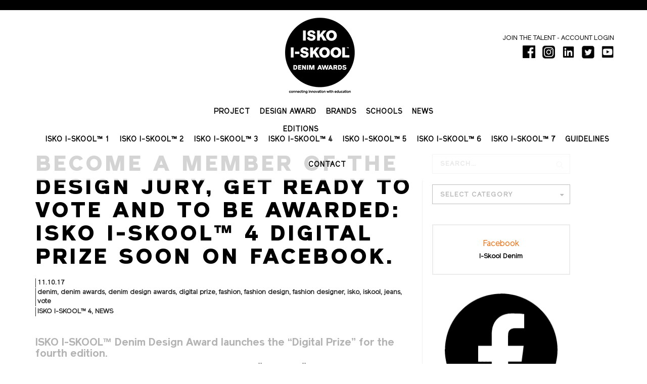

--- FILE ---
content_type: text/html; charset=UTF-8
request_url: https://www.iskooldenim.com/isko-iskool-4-digital-prize/
body_size: 45740
content:
<!DOCTYPE html>
<html prefix="og: http://ogp.me/ns#" xmlns:fb="http://ogp.me/ns/fb#">
<head>
<meta charset="UTF-8" />
<meta http-equiv="X-UA-Compatible" content="IE=edge">
<meta name="viewport" content="width=device-width, initial-scale=1, user-scalable=0">
<meta name="format-detection" content="telephone=no">
<link rel="pingback" href="https://www.iskooldenim.com/xmlrpc.php">

<link rel="shortcut icon" href="https://www.iskooldenim.com/wp-content/themes/iskool2016/framework/assets/images/favicons/favicon.ico">

<!-- Facebook Pixel Code -->
<script>
!function(f,b,e,v,n,t,s){if(f.fbq)return;n=f.fbq=function(){n.callMethod?
n.callMethod.apply(n,arguments):n.queue.push(arguments)};if(!f._fbq)f._fbq=n;
n.push=n;n.loaded=!0;n.version='2.0';n.queue=[];t=b.createElement(e);t.async=!0;
t.src=v;s=b.getElementsByTagName(e)[0];s.parentNode.insertBefore(t,s)}(window,
document,'script','https://connect.facebook.net/en_US/fbevents.js');

fbq('init', '182323832164602');
fbq('track', "PageView");</script>
<noscript><img height="1" width="1" style="display:none"
src="https://www.facebook.com/tr?id=182323832164602&ev=PageView&noscript=1"
/></noscript>
<!-- End Facebook Pixel Code -->
<title>ISKO I-SKOOL™ 4 DIGITAL PRIZE SOON ON FACEBOOK.</title>

<!-- This site is optimized with the Yoast SEO plugin v5.8 - https://yoast.com/wordpress/plugins/seo/ -->
<meta name="description" content="ISKO I-SKOOL™ 4 Denim Design Award launches the “Digital Prize”, that will run on the Facebook page from the 16th to the 29th of October 2017."/>
<link rel="canonical" href="https://www.iskooldenim.com/isko-iskool-4-digital-prize/" />
<meta property="og:locale" content="en_US" />
<meta property="og:type" content="article" />
<meta property="og:title" content="ISKO I-SKOOL™ 4 DIGITAL PRIZE SOON ON FACEBOOK." />
<meta property="og:description" content="ISKO I-SKOOL™ 4 Denim Design Award launches the “Digital Prize”, that will run on the Facebook page from the 16th to the 29th of October 2017." />
<meta property="og:url" content="https://www.iskooldenim.com/isko-iskool-4-digital-prize/" />
<meta property="og:site_name" content="I-Skool Denim Awards" />
<meta property="article:publisher" content="https://www.facebook.com/IskoolDenim" />
<meta property="article:tag" content="denim" />
<meta property="article:tag" content="denim awards" />
<meta property="article:tag" content="denim design awards" />
<meta property="article:tag" content="digital prize" />
<meta property="article:tag" content="fashion" />
<meta property="article:tag" content="fashion design" />
<meta property="article:tag" content="fashion designer" />
<meta property="article:tag" content="isko" />
<meta property="article:tag" content="iskool" />
<meta property="article:tag" content="jeans" />
<meta property="article:tag" content="vote" />
<meta property="article:section" content="NEWS" />
<meta property="article:published_time" content="2017-10-11T09:54:04+00:00" />
<meta property="article:modified_time" content="2020-02-11T15:43:57+00:00" />
<meta property="og:updated_time" content="2020-02-11T15:43:57+00:00" />
<meta property="og:image" content="https://www.iskooldenim.com/wp-content/uploads/2017/10/Denim-Design-Digital-Prize-2017-cover-home-1.jpg" />
<meta property="og:image:secure_url" content="https://www.iskooldenim.com/wp-content/uploads/2017/10/Denim-Design-Digital-Prize-2017-cover-home-1.jpg" />
<meta property="og:image:width" content="1667" />
<meta property="og:image:height" content="1667" />
<meta name="twitter:card" content="summary" />
<meta name="twitter:description" content="ISKO I-SKOOL™ 4 Denim Design Award launches the “Digital Prize”, that will run on the Facebook page from the 16th to the 29th of October 2017." />
<meta name="twitter:title" content="ISKO I-SKOOL™ 4 DIGITAL PRIZE SOON ON FACEBOOK." />
<meta name="twitter:site" content="@ISkoolDenim" />
<meta name="twitter:image" content="https://www.iskooldenim.com/wp-content/uploads/2017/10/Denim-Design-Digital-Prize-2017-cover-home-1.jpg" />
<meta name="twitter:creator" content="@ISkoolDenim" />
<script type='application/ld+json'>{"@context":"http:\/\/schema.org","@type":"WebSite","@id":"#website","url":"https:\/\/www.iskooldenim.com\/","name":"I-Skool Denim Awards","potentialAction":{"@type":"SearchAction","target":"https:\/\/www.iskooldenim.com\/?s={search_term_string}","query-input":"required name=search_term_string"}}</script>
<script type='application/ld+json'>{"@context":"http:\/\/schema.org","@type":"Organization","url":"https:\/\/www.iskooldenim.com\/isko-iskool-4-digital-prize\/","sameAs":["https:\/\/www.facebook.com\/IskoolDenim","https:\/\/www.instagram.com\/iskool_denim\/","https:\/\/www.linkedin.com\/company\/iskool\u2122-denim-awards","https:\/\/www.pinterest.com\/iskooldenim\/","https:\/\/twitter.com\/ISkoolDenim"],"@id":"#organization","name":"Isko","logo":""}</script>
<!-- / Yoast SEO plugin. -->

<link rel='dns-prefetch' href='//fonts.googleapis.com' />
<link rel='dns-prefetch' href='//maxcdn.bootstrapcdn.com' />
<link rel='dns-prefetch' href='//s.w.org' />
<link rel="alternate" type="application/rss+xml" title="I-Skool Denim Awards &raquo; Feed" href="https://www.iskooldenim.com/feed/" />
		<!-- This site uses the Google Analytics by MonsterInsights plugin v7.18.0 - Using Analytics tracking - https://www.monsterinsights.com/ -->
							<script src="//www.googletagmanager.com/gtag/js?id=UA-57537987-1"  type="text/javascript" data-cfasync="false" async></script>
			<script type="text/javascript" data-cfasync="false">
				var mi_version = '7.18.0';
				var mi_track_user = true;
				var mi_no_track_reason = '';
				
								var disableStr = 'ga-disable-UA-57537987-1';

				/* Function to detect opted out users */
				function __gtagTrackerIsOptedOut() {
					return document.cookie.indexOf( disableStr + '=true' ) > - 1;
				}

				/* Disable tracking if the opt-out cookie exists. */
				if ( __gtagTrackerIsOptedOut() ) {
					window[disableStr] = true;
				}

				/* Opt-out function */
				function __gtagTrackerOptout() {
					document.cookie = disableStr + '=true; expires=Thu, 31 Dec 2099 23:59:59 UTC; path=/';
					window[disableStr] = true;
				}

				if ( 'undefined' === typeof gaOptout ) {
					function gaOptout() {
						__gtagTrackerOptout();
					}
				}
								window.dataLayer = window.dataLayer || [];
				if ( mi_track_user ) {
					function __gtagTracker() {dataLayer.push( arguments );}
					__gtagTracker( 'js', new Date() );
					__gtagTracker( 'set', {
						'developer_id.dZGIzZG' : true,
						                    });
					__gtagTracker( 'config', 'UA-57537987-1', {
						forceSSL:true,anonymize_ip:true,					} );
										window.gtag = __gtagTracker;										(
						function () {
							/* https://developers.google.com/analytics/devguides/collection/analyticsjs/ */
							/* ga and __gaTracker compatibility shim. */
							var noopfn = function () {
								return null;
							};
							var newtracker = function () {
								return new Tracker();
							};
							var Tracker = function () {
								return null;
							};
							var p = Tracker.prototype;
							p.get = noopfn;
							p.set = noopfn;
							p.send = function (){
								var args = Array.prototype.slice.call(arguments);
								args.unshift( 'send' );
								__gaTracker.apply(null, args);
							};
							var __gaTracker = function () {
								var len = arguments.length;
								if ( len === 0 ) {
									return;
								}
								var f = arguments[len - 1];
								if ( typeof f !== 'object' || f === null || typeof f.hitCallback !== 'function' ) {
									if ( 'send' === arguments[0] ) {
										var hitConverted, hitObject = false, action;
										if ( 'event' === arguments[1] ) {
											if ( 'undefined' !== typeof arguments[3] ) {
												hitObject = {
													'eventAction': arguments[3],
													'eventCategory': arguments[2],
													'eventLabel': arguments[4],
													'value': arguments[5] ? arguments[5] : 1,
												}
											}
										}
										if ( 'pageview' === arguments[1] ) {
											if ( 'undefined' !== typeof arguments[2] ) {
												hitObject = {
													'eventAction': 'page_view',
													'page_path' : arguments[2],
												}
											}
										}
										if ( typeof arguments[2] === 'object' ) {
											hitObject = arguments[2];
										}
										if ( typeof arguments[5] === 'object' ) {
											Object.assign( hitObject, arguments[5] );
										}
										if ( 'undefined' !== typeof arguments[1].hitType ) {
											hitObject = arguments[1];
											if ( 'pageview' === hitObject.hitType ) {
												hitObject.eventAction = 'page_view';
											}
										}
										if ( hitObject ) {
											action = 'timing' === arguments[1].hitType ? 'timing_complete' : hitObject.eventAction;
											hitConverted = mapArgs( hitObject );
											__gtagTracker( 'event', action, hitConverted );
										}
									}
									return;
								}

								function mapArgs( args ) {
									var arg, hit = {};
									var gaMap = {
										'eventCategory': 'event_category',
										'eventAction': 'event_action',
										'eventLabel': 'event_label',
										'eventValue': 'event_value',
										'nonInteraction': 'non_interaction',
										'timingCategory': 'event_category',
										'timingVar': 'name',
										'timingValue': 'value',
										'timingLabel': 'event_label',
										'page' : 'page_path',
										'location' : 'page_location',
										'title' : 'page_title',
									};
									for ( arg in args ) {
										if ( args.hasOwnProperty(arg) && gaMap.hasOwnProperty(arg) ) {
											hit[gaMap[arg]] = args[arg];
										} else {
											hit[arg] = args[arg];
										}
									}
									return hit;
								}

								try {
									f.hitCallback();
								} catch ( ex ) {
								}
							};
							__gaTracker.create = newtracker;
							__gaTracker.getByName = newtracker;
							__gaTracker.getAll = function () {
								return [];
							};
							__gaTracker.remove = noopfn;
							__gaTracker.loaded = true;
							window['__gaTracker'] = __gaTracker;
						}
					)();
									} else {
										console.log( "" );
					( function () {
							function __gtagTracker() {
								return null;
							}
							window['__gtagTracker'] = __gtagTracker;
							window['gtag'] = __gtagTracker;
					} )();
									}
			</script>
				<!-- / Google Analytics by MonsterInsights -->
				<script type="text/javascript">
			window._wpemojiSettings = {"baseUrl":"https:\/\/s.w.org\/images\/core\/emoji\/2.2.1\/72x72\/","ext":".png","svgUrl":"https:\/\/s.w.org\/images\/core\/emoji\/2.2.1\/svg\/","svgExt":".svg","source":{"concatemoji":"https:\/\/www.iskooldenim.com\/wp-includes\/js\/wp-emoji-release.min.js?ver=4.7.29"}};
			!function(t,a,e){var r,n,i,o=a.createElement("canvas"),l=o.getContext&&o.getContext("2d");function c(t){var e=a.createElement("script");e.src=t,e.defer=e.type="text/javascript",a.getElementsByTagName("head")[0].appendChild(e)}for(i=Array("flag","emoji4"),e.supports={everything:!0,everythingExceptFlag:!0},n=0;n<i.length;n++)e.supports[i[n]]=function(t){var e,a=String.fromCharCode;if(!l||!l.fillText)return!1;switch(l.clearRect(0,0,o.width,o.height),l.textBaseline="top",l.font="600 32px Arial",t){case"flag":return(l.fillText(a(55356,56826,55356,56819),0,0),o.toDataURL().length<3e3)?!1:(l.clearRect(0,0,o.width,o.height),l.fillText(a(55356,57331,65039,8205,55356,57096),0,0),e=o.toDataURL(),l.clearRect(0,0,o.width,o.height),l.fillText(a(55356,57331,55356,57096),0,0),e!==o.toDataURL());case"emoji4":return l.fillText(a(55357,56425,55356,57341,8205,55357,56507),0,0),e=o.toDataURL(),l.clearRect(0,0,o.width,o.height),l.fillText(a(55357,56425,55356,57341,55357,56507),0,0),e!==o.toDataURL()}return!1}(i[n]),e.supports.everything=e.supports.everything&&e.supports[i[n]],"flag"!==i[n]&&(e.supports.everythingExceptFlag=e.supports.everythingExceptFlag&&e.supports[i[n]]);e.supports.everythingExceptFlag=e.supports.everythingExceptFlag&&!e.supports.flag,e.DOMReady=!1,e.readyCallback=function(){e.DOMReady=!0},e.supports.everything||(r=function(){e.readyCallback()},a.addEventListener?(a.addEventListener("DOMContentLoaded",r,!1),t.addEventListener("load",r,!1)):(t.attachEvent("onload",r),a.attachEvent("onreadystatechange",function(){"complete"===a.readyState&&e.readyCallback()})),(r=e.source||{}).concatemoji?c(r.concatemoji):r.wpemoji&&r.twemoji&&(c(r.twemoji),c(r.wpemoji)))}(window,document,window._wpemojiSettings);
		</script>
		<style type="text/css">
img.wp-smiley,
img.emoji {
	display: inline !important;
	border: none !important;
	box-shadow: none !important;
	height: 1em !important;
	width: 1em !important;
	margin: 0 .07em !important;
	vertical-align: -0.1em !important;
	background: none !important;
	padding: 0 !important;
}
</style>
<link rel='stylesheet' id='fw-shortcode-custom-icon-box-css'  href='https://www.iskooldenim.com/wp-content/themes/iskool2016/framework/assets/fonts/fontello-eventisrl.css?ver=4.7.29' type='text/css' media='all' />
<link rel='stylesheet' id='glp-theme-googleFonts-css'  href='//fonts.googleapis.com/css?family=Montserrat%3A400%2C700%7CLora%3A400%2C700&#038;ver=4.7.29' type='text/css' media='all' />
<link rel='stylesheet' id='fw-font-awesome-css'  href='//maxcdn.bootstrapcdn.com/font-awesome/4.5.0/css/font-awesome.min.css?ver=4.5.0' type='text/css' media='all' />
<link rel='stylesheet' id='glp-theme-bootstrap-css'  href='https://www.iskooldenim.com/wp-content/themes/iskool2016/framework/assets/lib/bootstrap/css/bootstrap.min.css?ver=4.7.29' type='text/css' media='all' />
<link rel='stylesheet' id='glp-theme-style-global-css'  href='https://www.iskooldenim.com/wp-content/themes/iskool2016/framework/assets/css/global.css?ver=4.7.29' type='text/css' media='all' />
<link rel='stylesheet' id='glp-theme-style-custom-css'  href='https://www.iskooldenim.com/wp-content/themes/iskool2016/framework/assets/css/custom.css?ver=4.7.29' type='text/css' media='all' />
<link rel='stylesheet' id='glp-theme-style-shortcodes-css'  href='https://www.iskooldenim.com/wp-content/themes/iskool2016/framework/assets/css/shortcodes/shortcodes.css?ver=4.7.29' type='text/css' media='all' />
<link rel='stylesheet' id='glp-theme-style-responsive-css'  href='https://www.iskooldenim.com/wp-content/themes/iskool2016/framework/assets/css/responsive.css?ver=4.7.29' type='text/css' media='all' />
<link rel='stylesheet' id='glp-theme-style-default-css'  href='https://www.iskooldenim.com/wp-content/themes/iskool2016/style.css?ver=4.7.29' type='text/css' media='all' />
<link rel='stylesheet' id='wpcdt-public-css-css'  href='https://www.iskooldenim.com/wp-content/plugins/countdown-timer-ultimate/assets/css/wpcdt-timecircles.css?ver=1.2.5' type='text/css' media='all' />
<link rel='stylesheet' id='responsive-lightbox-prettyphoto-css'  href='https://www.iskooldenim.com/wp-content/plugins/responsive-lightbox/assets/prettyphoto/prettyPhoto.min.css?ver=2.2.2' type='text/css' media='all' />
<link rel='stylesheet' id='fw-ext-forms-default-styles-css'  href='https://www.iskooldenim.com/wp-content/themes/iskool2016/framework/vendors/unyson/framework/extensions/forms/static/css/frontend.css?ver=2.6.6' type='text/css' media='all' />
<!--[if lt IE 9]>
<script type='text/javascript' src='https://www.iskooldenim.com/wp-content/themes/iskool2016/framework/assets/js/html5shiv.min.js?ver=4.7.29'></script>
<![endif]-->
<!--[if lt IE 9]>
<script type='text/javascript' src='https://www.iskooldenim.com/wp-content/themes/iskool2016/framework/assets/js/respond.min.js?ver=4.7.29'></script>
<![endif]-->
<script type='text/javascript'>
/* <![CDATA[ */
var monsterinsights_frontend = {"js_events_tracking":"true","download_extensions":"doc,pdf,ppt,zip,xls,docx,pptx,xlsx","inbound_paths":"[]","home_url":"https:\/\/www.iskooldenim.com","hash_tracking":"false","ua":"UA-57537987-1"};
/* ]]> */
</script>
<script type='text/javascript' src='https://www.iskooldenim.com/wp-content/plugins/google-analytics-for-wordpress/assets/js/frontend-gtag.min.js?ver=7.18.0'></script>
<script type='text/javascript' src='https://www.iskooldenim.com/wp-includes/js/jquery/jquery.js?ver=1.12.4'></script>
<script type='text/javascript' src='https://www.iskooldenim.com/wp-includes/js/jquery/jquery-migrate.min.js?ver=1.4.1'></script>
<script type='text/javascript' src='https://www.iskooldenim.com/wp-content/plugins/responsive-lightbox/assets/infinitescroll/infinite-scroll.pkgd.min.js?ver=4.7.29'></script>
<link rel='https://api.w.org/' href='https://www.iskooldenim.com/wp-json/' />
<link rel="EditURI" type="application/rsd+xml" title="RSD" href="https://www.iskooldenim.com/xmlrpc.php?rsd" />
<link rel="wlwmanifest" type="application/wlwmanifest+xml" href="https://www.iskooldenim.com/wp-includes/wlwmanifest.xml" /> 
<meta name="generator" content="WordPress 4.7.29" />
<link rel='shortlink' href='https://www.iskooldenim.com/?p=3577' />
<link rel="alternate" type="application/json+oembed" href="https://www.iskooldenim.com/wp-json/oembed/1.0/embed?url=https%3A%2F%2Fwww.iskooldenim.com%2Fisko-iskool-4-digital-prize%2F" />
<link rel="alternate" type="text/xml+oembed" href="https://www.iskooldenim.com/wp-json/oembed/1.0/embed?url=https%3A%2F%2Fwww.iskooldenim.com%2Fisko-iskool-4-digital-prize%2F&#038;format=xml" />

<!-- Global site tag (gtag.js) - Google Ads: 614633680 -->

<script async src="https://www.googletagmanager.com/gtag/js?id=AW-614633680"></script>

<script>

  window.dataLayer = window.dataLayer || [];

  function gtag(){dataLayer.push(arguments);}

  gtag('js', new Date());

 

 

  gtag('config', 'AW-614633680');

</script>


 

<!-- Event snippet for Sayfa görüntüleme conversion page -->

<script>

  gtag('event', 'conversion', {'send_to': 'AW-614633680/Ji5OCIjMnNcBENChiqUC'});

</script>


</head>

<body class="post-template-default single single-post postid-3577 single-format-standard">

<header id="header" class="clear cbp-af-header">
    <div class="container">
	    <div class="row">
		    <nav id="topBar" class="navbar navbar-default">
			    <div class="container">
				    <div class="row">
						<div class="navbar-header">
<!--
						    <button type="button" class="navbar-toggle btnMobile collapsed" data-toggle="collapse" data-target="#bs-example-navbar-collapse-1" aria-expanded="false">
							  <span class="sr-only">Menu</span>
							  <span class="icon-bar"></span>
							  <span class="icon-bar"></span>
							  <span class="icon-bar"></span>
						    </button>
-->						    
						</div>
						<div class="navbar-collapse" id="bs-example-navbar-collapse-1">
						                                                        <div id="widget-top_bar_right" class="widget-area nav navbar-nav iskool-2016" role="complementary">
                                                                                                                <a href="https://www.iskooldenim.com/join/">Join the talent</a> - <a href="https://www.iskooldenim.com/account/">Account login</a>
                                                                                                            </div>
													<div style="position: absolute;right: 10px;   text-align: right; top: 70px; z-index: 10;" id="navbar-social">
														<a href="https://www.facebook.com/IskoolDenim" target="_blank" style="margin-left: 10px;"><img src="https://www.iskooldenim.com/wp-content/uploads/2020/02/Facebook-icon.png" style="width: 25px !important;" /></a>
														<a href="https://instagram.com/iskooldenim" target="_blank" style="margin-left: 10px;"><img src="https://www.iskooldenim.com/wp-content/uploads/2020/02/instagram-icon.png" style="width: 25px !important;" /></a>
														<a href="https://www.linkedin.com/company/iskool%E2%84%A2-denim-awards/" style="margin-left: 10px;" target="_blank"><img src="https://www.iskooldenim.com/wp-content/uploads/2020/02/linkedin-icon-3.png" style="width: 25px !important;" /></a>
														<a href="https://twitter.com/ISkoolDenim" target="_blank" style="margin-left: 10px;"><img src="https://www.iskooldenim.com/wp-content/uploads/2020/02/twitter-icon.png" style="width: 25px !important;" /></a>
														<a href="https://www.youtube.com/channel/UCYD-6gqQu7Lq5BScw5zfwrg" style="margin-left: 10px;" target="_blank"><img src="https://www.iskooldenim.com/wp-content/uploads/2020/02/youtube-icon.png" style="width: 25px !important;" /></a>
													</div>
					    </div>
				    </div>
			    </div>
		    </nav>
	    </div>
    </div>			
    
    
    <div class="container">
	  <div class="row">
		<nav id="main-navigation" class="navbar navbar-default">
		    <div class="container">
			  <div class="row">
				<div class="navbar-header">
				    <button type="button" class="navbar-toggle collapsed" data-toggle="collapse" data-target="#headerMenu" aria-expanded="false">
					  <span class="sr-only">Menu</span>
					  <span class="icon-bar"></span>
					  <span class="icon-bar"></span>
					  <span class="icon-bar"></span>
				    </button>
     
				    <a class="navbar-brand cbp-af-inner" href="https://www.iskooldenim.com" title="I-Skool Denim Awards">
					  <img id="logo" class="" src="https://www.iskooldenim.com/wp-content/themes/iskool2016/framework/assets/images/logo.png" alt="I-Skool Denim Awards">
				    </a>
				</div>
				<div class="collapse navbar-collapse wrap_nav" id="headerMenu">
				    <nav role="navigation" >
					  <div class="primary-menu-container"><ul id="menu-primary-menu" class="nav navbar-nav "><li id="menu-item-32" class="menu-item menu-item-type-post_type menu-item-object-page menu-item-32"><a href="https://www.iskooldenim.com/project/"><span>PROJECT</span></a></li>
<li id="menu-item-952" class="menu-item menu-item-type-post_type menu-item-object-page menu-item-952"><a href="https://www.iskooldenim.com/denim-design-award/"><span>DESIGN AWARD</span></a></li>
<li id="menu-item-33" class="menu-item menu-item-type-post_type menu-item-object-page menu-item-33"><a href="https://www.iskooldenim.com/brands-isko-iskool/"><span>BRANDS</span></a></li>
<li id="menu-item-35" class="menu-item menu-item-type-post_type menu-item-object-page menu-item-35"><a href="https://www.iskooldenim.com/isko-iskool-schools/"><span>SCHOOLS</span></a></li>
<li id="menu-item-1055" class="menu-item menu-item-type-taxonomy menu-item-object-category current-post-ancestor current-menu-parent current-post-parent menu-item-1055"><a href="https://www.iskooldenim.com/category/news/"><span>NEWS</span></a></li>
<li id="menu-item-5899" class="menu-item menu-item-type-custom menu-item-object-custom menu-item-has-children menu-item-5899"><a href="#"><span>EDITIONS</span></a>
<ul class="sub-menu">
	<li id="menu-item-5900" class="menu-item menu-item-type-taxonomy menu-item-object-category menu-item-5900"><a href="https://www.iskooldenim.com/category/iskool1/"><span>ISKO I-SKOOL™ 1</span></a></li>
	<li id="menu-item-5901" class="menu-item menu-item-type-taxonomy menu-item-object-category menu-item-5901"><a href="https://www.iskooldenim.com/category/iskool2/"><span>ISKO I-SKOOL™ 2</span></a></li>
	<li id="menu-item-5902" class="menu-item menu-item-type-taxonomy menu-item-object-category menu-item-5902"><a href="https://www.iskooldenim.com/category/iskool3/"><span>ISKO I-SKOOL™ 3</span></a></li>
	<li id="menu-item-5903" class="menu-item menu-item-type-taxonomy menu-item-object-category current-post-ancestor current-menu-parent current-post-parent menu-item-5903"><a href="https://www.iskooldenim.com/category/iskool4/"><span>ISKO I-SKOOL™ 4</span></a></li>
	<li id="menu-item-5904" class="menu-item menu-item-type-taxonomy menu-item-object-category menu-item-5904"><a href="https://www.iskooldenim.com/category/iskool5/"><span>ISKO I-SKOOL™ 5</span></a></li>
	<li id="menu-item-5905" class="menu-item menu-item-type-taxonomy menu-item-object-category menu-item-5905"><a href="https://www.iskooldenim.com/category/iskool6/"><span>ISKO I-SKOOL™ 6</span></a></li>
	<li id="menu-item-5906" class="menu-item menu-item-type-taxonomy menu-item-object-category menu-item-5906"><a href="https://www.iskooldenim.com/category/iskool7/"><span>ISKO I-SKOOL™ 7</span></a></li>
</ul>
</li>
<li id="menu-item-2516" class="menu-item menu-item-type-post_type menu-item-object-page menu-item-2516"><a href="https://www.iskooldenim.com/guidelines-2019-20/"><span>GUIDELINES</span></a></li>
<li id="menu-item-5952" class="menu-item menu-item-type-post_type menu-item-object-page menu-item-5952"><a href="https://www.iskooldenim.com/contact/"><span>CONTACT</span></a></li>
</ul></div>



				    </nav>
				</div>
			  </div>
		   </div>
		</nav>
	  </div>
    </div>
</header>


<section class="content-wrapper post-3577 post type-post status-publish format-standard has-post-thumbnail hentry category-iskool4 category-news tag-denim tag-denim-awards tag-denim-design-awards tag-digital-prize tag-fashion tag-fashion-design tag-fashion-designer tag-isko tag-iskool tag-jeans tag-vote" >
    <div class="container">
	  <div class="row">
	  
		<div class="col-xs-12 col-sm-8">

		    			  <article id="post-3577" class="post-3577 post type-post status-publish format-standard has-post-thumbnail hentry category-iskool4 category-news tag-denim tag-denim-awards tag-denim-design-awards tag-digital-prize tag-fashion tag-fashion-design tag-fashion-designer tag-isko tag-iskool tag-jeans tag-vote">
				<h1 class="entry-title">BECOME A MEMBER OF THE DESIGN JURY, GET READY TO VOTE AND TO BE AWARDED: ISKO I-SKOOL™ 4 DIGITAL PRIZE SOON ON FACEBOOK.</h1>

				<ul class="blog-info">
				    <li class="addthis_box">
					  <!-- AddThis Button BEGIN -->
					  <div class="addthis_toolbox addthis_default_style addthis_16x16_style">
					  <a class="addthis_button_facebook"></a>
					  <a class="addthis_button_twitter"></a>
					  <a class="addthis_button_pinterest_share"></a>
					  <a class="addthis_button_compact"></a><a class="addthis_counter addthis_bubble_style"></a>
					  </div>
					  <script type="text/javascript">var addthis_config = {"data_track_addressbar":true};</script>
					  <script type="text/javascript" src="//s7.addthis.com/js/300/addthis_widget.js#pubid=ra-537b34ce0f2e3b7f"></script>
					  <!-- AddThis Button END -->    
				    </li>
				    
				    <li>11.10.17</li>
				    <li><a href="https://www.iskooldenim.com/tag/denim/" rel="tag">denim</a>, <a href="https://www.iskooldenim.com/tag/denim-awards/" rel="tag">denim awards</a>, <a href="https://www.iskooldenim.com/tag/denim-design-awards/" rel="tag">denim design awards</a>, <a href="https://www.iskooldenim.com/tag/digital-prize/" rel="tag">digital prize</a>, <a href="https://www.iskooldenim.com/tag/fashion/" rel="tag">fashion</a>, <a href="https://www.iskooldenim.com/tag/fashion-design/" rel="tag">fashion design</a>, <a href="https://www.iskooldenim.com/tag/fashion-designer/" rel="tag">fashion designer</a>, <a href="https://www.iskooldenim.com/tag/isko/" rel="tag">isko</a>, <a href="https://www.iskooldenim.com/tag/iskool/" rel="tag">iskool</a>, <a href="https://www.iskooldenim.com/tag/jeans/" rel="tag">jeans</a>, <a href="https://www.iskooldenim.com/tag/vote/" rel="tag">vote</a></li>				    <li><a href="https://www.iskooldenim.com/category/iskool4/" rel="category tag">ISKO I-SKOOL™ 4</a>, <a href="https://www.iskooldenim.com/category/news/" rel="category tag">NEWS</a></li>
				</ul>

				
				
				<div class="entry-content post-3577 post type-post status-publish format-standard has-post-thumbnail hentry category-iskool4 category-news tag-denim tag-denim-awards tag-denim-design-awards tag-digital-prize tag-fashion tag-fashion-design tag-fashion-designer tag-isko tag-iskool tag-jeans tag-vote" >
				    <p>&nbsp;</p>
<h3>ISKO I-SKOOL™ Denim Design Award launches the “Digital Prize” for the fourth edition.</h3>
<p>The Digital Prize will run on the <a href="https://www.facebook.com/IskoolDenim/">Facebook page</a> from the 16<sup>th</sup> to the 29<sup>th</sup> of October 2017, giving the chance to all Facebook users to vote and choose their favorite denim outfit from the ones shortlisted for the ISKO I-SKOOL™ fourth edition grand finale.<br />
Twenty projects, presented by 20 students from the best fashion academies in the world that every Facebook user can vote through the special Woobox app integrated on the <a href="https://www.facebook.com/IskoolDenim/">official ISKO I-SKOOL™ Facebook page.</a><br />
After the official ISKO I-SKOOL™ final event, that awarded the best denim design and marketing projects in July, now is the time for social media users and followers to select the digital winners of this great fourth edition.<br />
The “Denim Design Digital Prize” will start on October 16th 2017 at 11.00 am (GMT+2) and will end on October 29th 2017 at 11.00 pm (Central European Standard Time &#8211; GMT +1).<br />
&nbsp;<br />
<strong>Contest rules:</strong></p>
<ul>
<li>Users need to have an active Facebook account in order to participate and vote.</li>
<li>Every Facebook user can vote for a single project, only once.</li>
<li>Users will be asked to fill out a short form to collect their main data such as e-mail and country of origin before proceeding with the vote.</li>
</ul>
<p>&nbsp;</p>
<p>The three outfits getting the most votes will receive special rewards, a perfect gift for future fashion designers to make their creativity come to life:</p>
<p>&nbsp;</p>
<ul>
<li>1st Place: Reflex Digital Camera (for the winning student) + 200m of ISKO™ Denim fabric (for the student’s school)</li>
<li>2ndPlace: 50m of ISKO™ Denim fabric for the student</li>
<li>3rd Place: 25m of ISKO™ Denim fabric for the student</li>
</ul>
<p>&nbsp;</p>
<p><strong>New “Voters Special Prize”</strong><br />
<strong> </strong></p>
<p>A special prize will be awarded, for the first time in this edition, to one of the voters, once the contest is ended, selected randomly through the dedicated Woobox functionality.</p>
<p>The special prize will be a gadget by ISKO™.</p>
<p>&nbsp;</p>
<h3><strong>Take a look at the Contest Guidelines: <a href="https://www.iskooldenim.com/wp-content/uploads/2017/10/Denim-Design-Digital-Prize-Guidelines-and-Rules-2017.pdf" target="_blank" rel="noopener noreferrer">“How to vote” (pdf)</a>  </strong></h3>
<p>&nbsp;</p>
<p>After the official ISKO I-SKOOL™ final event, that awarded the best denim design and marketing projects in July, now is the time for social media users and followers to select the digital winners of this great fourth edition.</p>
<p>&nbsp;</p>
<p>&nbsp;</p>
<p>Everyone can become a juror, vote for their favorite denim outfit and have a chance to be awarded with a special ISKO™ gadget.</p>
<p>Stay tuned and get ready to vote!</p>
<p>&nbsp;</p>
<p style="text-align: center;">Click here to go to Woobox App on ISKO I-SKOOL™ Facebook page:</p>
<p>&nbsp;<br />
<a href="https://www.facebook.com/IskoolDenim/app/303561899745219/"><img class="alignnone wp-image-3581 size-large" src="https://www.iskooldenim.com/wp-content/uploads/2017/10/Denim-Design-Digital-Prize-2017-cover-home-1024x600.jpg" alt="" width="1024" height="600" srcset="https://www.iskooldenim.com/wp-content/uploads/2017/10/Denim-Design-Digital-Prize-2017-cover-home-1024x600.jpg 1024w, https://www.iskooldenim.com/wp-content/uploads/2017/10/Denim-Design-Digital-Prize-2017-cover-home-400x235.jpg 400w" sizes="(max-width: 1024px) 100vw, 1024px" /></a></p>
<p>&nbsp;</p>
<p>&nbsp;</p>
<p>&nbsp;</p>
				</div>
		    
				
			  </article>
		    
		        
				<script type="text/javascript">
				function back_to_news() {
					var url_site = "https://www.iskooldenim.com";
					var url_news = "https://www.iskooldenim.com/news/";
					var url_referrer = document.referrer;
					console.log(url_referrer.search(url_site));
					
					if ( url_referrer.search(url_site) >= 0  ){
						window.location.href = url_referrer;
					}
					else{
						window.location.href = url_news;
					}
				}
				</script>
			  <div class="text-center" style="margin-top: 30px;">
				<a href="javascript:back_to_news();" target="_self" class="glp-btn glp-btn-1 glp-btn-md glp-btn-color-1 text-center" hidefocus="true" style="outline: none;">
				    <span>BACK TO NEWS</span>
				</a>
			  </div>

		</div>
		
		
		<div id="sidebar" class="sidebar col-xs-12 col-sm-3">
		    	<div id="widget-area" class="widget-area" role="complementary">
		<aside id="search-2" class="widget widget_search"><form role="search" method="get" class="search-form" action="https://www.iskooldenim.com/">
	<label>
		<span class="screen-reader-text">Search for:</span>
		<input type="search" class="search-field" placeholder="Search…" value="" name="s" title="Search for:" />
	</label>
	<button type="submit" class="search-submit" value="Search" ></button>
</form></aside><aside id="categories-3" class="widget widget_categories"><h3 class="widgettitle">Categories</h3><label class="screen-reader-text" for="cat">Categories</label><select  name='cat' id='cat' class='postform' >
	<option value='-1'>Select Category</option>
	<option class="level-0" value="5">AWARDS</option>
	<option class="level-0" value="169">BLOG</option>
	<option class="level-0" value="7">EVENTS</option>
	<option class="level-0" value="201">ISKO I-SKOOL™ 1</option>
	<option class="level-0" value="202">ISKO I-SKOOL™ 2</option>
	<option class="level-0" value="203">ISKO I-SKOOL™ 3</option>
	<option class="level-0" value="204">ISKO I-SKOOL™ 4</option>
	<option class="level-0" value="205">ISKO I-SKOOL™ 5</option>
	<option class="level-0" value="206">ISKO I-SKOOL™ 6</option>
	<option class="level-0" value="207">ISKO I-SKOOL™ 7</option>
	<option class="level-0" value="1">NEWS</option>
	<option class="level-0" value="8">PRESS</option>
	<option class="level-0" value="6">SCHOOLS</option>
</select>

<script type='text/javascript'>
/* <![CDATA[ */
(function() {
	var dropdown = document.getElementById( "cat" );
	function onCatChange() {
		if ( dropdown.options[ dropdown.selectedIndex ].value > 0 ) {
			location.href = "https://www.iskooldenim.com/?cat=" + dropdown.options[ dropdown.selectedIndex ].value;
		}
	}
	dropdown.onchange = onCatChange;
})();
/* ]]> */
</script>

</aside><aside id="text-13" class="widget widget_text">			<div class="textwidget">  <div class="facebook">
    <div class="facebook-div">
      <p><a href="https://www.facebook.com/IskoolDenim" target="_blank" class="fb11">Facebook</a></p>
      <span><a href="https://www.facebook.com/IskoolDenim" target="_blank">I-Skool Denim</a></span> </div>
    <div class="face-box">
      <a href="https://www.facebook.com/IskoolDenim" target="_blank"><img src="https://www.iskooldenim.com/wp-content/uploads/2020/06/Facbook-black-icon.png" alt="Facebook" target="_blank" /></a>
    </div>
  </div>
</div>
		</aside><aside id="text-14" class="widget widget_text">			<div class="textwidget">  <div class="instagram">
    <div class="instagramr-div">
      <p><a href="https://instagram.com/iskooldenim" target="_blank" class="ins11">Instagram</a></p>
      <span><a href="https://instagram.com/iskooldenim" target="_blank">#iskooldenim</a></span> </div>
    <div class="inst-box">
      <a href="https://instagram.com/iskooldenim" target="_blank"><img src="https://www.iskooldenim.com/wp-content/uploads/2020/06/Instagram-black-icon.jpg" alt="Instagram" target="_blank" /></a>
    </div>
  </div></div>
		</aside><aside id="text-12" class="widget widget_text"><h3 class="widgettitle">CONNECT WITH I-SKOOL™</h3>			<div class="textwidget">  <div class="twitter">
    <div class="twitter-div">
      <p><a href="https://twitter.com/ISkoolDenim" target="_blank" class="tw11">Twitter</a></p>
      <span><a href="https://twitter.com/ISkoolDenim" target="_blank" >@iskooldenim</a></span> </div>
    <div class="tw-box"> 
<a href="https://twitter.com/ISkoolDenim" target="_blank" ><img src="https://www.iskooldenim.com/wp-content/uploads/2020/06/ISKO-I-SKOOL-Twitter-Black-Icon.jpg" alt="Twitter" target="_blank" /></a>

    </div>
  </div>
</div>
		</aside><aside id="text-17" class="widget widget_text">			<div class="textwidget">  <div class="facebook">
    <div class="facebook-div">
           <p><a href="https://www.youtube.com/channel/UCYD-6gqQu7Lq5BScw5zfwrg" target="_blank" class="pin">YouTube</a></p>
      <span><a href="https://www.youtube.com/channel/UCYD-6gqQu7Lq5BScw5zfwrg" target="_blank">I-Skool Denim</a></span> </div>
    <div class="face-box">
      <a href="https://www.youtube.com/channel/UCYD-6gqQu7Lq5BScw5zfwrg" target="_blank"><img src="https://www.iskooldenim.com/wp-content/uploads/2020/06/ISKO-I-SKOOL-Youtube-Black-Icon.jpg" alt="Facebook" target="_blank" /></a>
    </div>
  </div>
</div>
		</aside><aside id="text-15" class="widget widget_text">			<div class="textwidget">  <div class="facebook">
    <div class="facebook-div">
      <p><a href="https://www.linkedin.com/company/iskool%E2%84%A2-denim-awards" target="_blank" class="linkedin">Linkedin</a></p>
      <span><a href="https://www.linkedin.com/company/iskool%E2%84%A2-denim-awards" target="_blank">I-Skool Denim</a></span> </div>
    <div class="face-box">
      <a href="https://www.linkedin.com/company/iskool%E2%84%A2-denim-awards" target="_blank"><img src="https://www.iskooldenim.com/wp-content/uploads/2020/06/ISKO-I-SKOOL-LinkedIn-Black-Icon.jpg" alt="Facebook" target="_blank" /></a>
    </div>
  </div>
</div>
		</aside>	</div><!-- .widget-area -->
		</div>
	  
	  </div>

    </div><!-- .container -->
</section>

<a href="#main" id="slide_top"></a>

<footer id="footer">
	<div class="container ">
		<div class="col-sm-6 ">
					<div id="widget-sidebar_footer_col_1" class="widget-area" role="complementary">
				<aside id="nav_menu-2" class="widget widget_nav_menu"><div class="menu-footer-menu-container"><ul id="menu-footer-menu" class="menu"><li id="menu-item-1167" class="menu-item menu-item-type-post_type menu-item-object-page menu-item-home menu-item-1167"><a href="https://www.iskooldenim.com/">HOME</a></li>
<li id="menu-item-1171" class="menu-item menu-item-type-post_type menu-item-object-page menu-item-1171"><a href="https://www.iskooldenim.com/account/">ACCOUNT LOGIN</a></li>
<li id="menu-item-3903" class="menu-item menu-item-type-post_type menu-item-object-page menu-item-3903"><a href="https://www.iskooldenim.com/join/">JOIN THE TALENT</a></li>
</ul></div></aside>			</div><!-- .widget-area -->
				</div>

		<div class="col-sm-6 ">
					<div id="widget-sidebar_footer_col_2" class="widget-area" role="complementary">
				<aside id="text-6" class="widget widget_text">			<div class="textwidget"><div style="text-align:right">CREDITS
<a href="http://www.toyheartstudio.com/" target="_blank" style="padding: 0 5px 0 10px;">
<img src="https://www.iskooldenim.com/wp-content/uploads/2016/01/logo-toyheart.png" /></a><a href="https://www.menabo.com/" target="_blank" style="padding: 0 5px;">
<img src="https://www.iskooldenim.com/wp-content/uploads/2016/01/logo-menabo.png" /></a></div></div>
		</aside>			</div><!-- .widget-area -->
				</div>

    </div>
</footer>

<div class="legal_credits">
	<div class="container ">
		<div class="col-sm-6">
					<div id="widget-sidebar_sub_footer_col_1" class="widget-area left-col" role="complementary">
				<aside id="text-7" class="widget widget_text">			<div class="textwidget">© ISKO 2016. All rights reserved. • 
ISKO™ is a company of SANKO holding and a leading worldwide manufacturer of denim.</div>
		</aside>			</div><!-- .widget-area -->
				</div>
		
		<div class="col-sm-6">
					<div id="widget-sidebar_sub_footer_col_2" class="widget-area right-col" role="complementary">
				<aside id="text-16" class="widget widget_text">			<div class="textwidget"><a href="https://www.iubenda.com/privacy-policy/90456048" class="iubenda-nostyle no-brand iubenda-embed " title="Privacy Policy">Privacy Policy</a> <script type="text/javascript">(function (w,d) {var loader = function () {var s = d.createElement("script"), tag = d.getElementsByTagName("script")[0]; s.src="https://cdn.iubenda.com/iubenda.js"; tag.parentNode.insertBefore(s,tag);}; if(w.addEventListener){w.addEventListener("load", loader, false);}else if(w.attachEvent){w.attachEvent("onload", loader);}else{w.onload = loader;}})(window, document);</script>
 | 
<a href="https://www.iubenda.com/privacy-policy/90456048/cookie-policy" class="iubenda-nostyle no-brand iubenda-embed " title="Cookie Policy">Cookie Policy</a> <script type="text/javascript">(function (w,d) {var loader = function () {var s = d.createElement("script"), tag = d.getElementsByTagName("script")[0]; s.src="https://cdn.iubenda.com/iubenda.js"; tag.parentNode.insertBefore(s,tag);}; if(w.addEventListener){w.addEventListener("load", loader, false);}else if(w.attachEvent){w.attachEvent("onload", loader);}else{w.onload = loader;}})(window, document);</script>
 | 
<a href="https://www.iskooldenim.com/terms-conditions/?customize_changeset_uuid=d06d6d69-dba1-4326-8b3f-5818ed1b6339">TERMS & CONDITIONS</a>
</div>
		</aside>			</div><!-- .widget-area -->
				</div>

	</div>

	<div class="container credits" style="display:none;">
		<div class="col-sm-12">
			<a class="credits-glp" href="http://www.gianlucaponti.com" role="credits" title="credits: gianlucaponti.com" target="_blank">g</a>
		</div>
	</div>

</div>

<script type='text/javascript' src='https://www.iskooldenim.com/wp-content/themes/iskool2016/framework/assets/lib/jquery/js/jquery.min.js?ver=1.11.3'></script>
<script type='text/javascript' src='https://www.iskooldenim.com/wp-content/themes/iskool2016/framework/assets/lib/jquery/js/jquery.easing.min.js?ver=1.3'></script>
<script type='text/javascript' src='https://www.iskooldenim.com/wp-content/themes/iskool2016/framework/assets/lib/bootstrap/js/bootstrap.min.js?ver=3.3.5'></script>
<script type='text/javascript' src='https://www.iskooldenim.com/wp-content/themes/iskool2016/framework/assets/lib/svg-injector/svg-injector.min.js?ver=1.1.3'></script>
<script type='text/javascript' src='https://www.iskooldenim.com/wp-content/themes/iskool2016/framework/assets/lib/modernizer/modernizer-svg.min.js?ver=2.8.3'></script>
<script type='text/javascript' src='https://www.iskooldenim.com/wp-content/themes/iskool2016/framework/assets/js/jquery.parallax-1.1.3.js?ver=1.1.3'></script>
<script type='text/javascript' src='https://www.iskooldenim.com/wp-content/themes/iskool2016/framework/assets/js/selectize.min.js?ver=0.11.2'></script>
<script type='text/javascript' src='https://www.iskooldenim.com/wp-content/themes/iskool2016/framework/assets/js/jquery.customInput.js?ver=1.0'></script>
<script type='text/javascript' src='https://www.iskooldenim.com/wp-content/themes/iskool2016/framework/assets/js/scrollTo.min.js?ver=1.0'></script>
<script type='text/javascript' src='https://www.iskooldenim.com/wp-content/themes/iskool2016/framework/assets/js/shortcodes.js?ver=1.0'></script>
<script type='text/javascript'>
/* <![CDATA[ */
var FwPhpVars = {"ajax_url":"https:\/\/www.iskooldenim.com\/wp-admin\/admin-ajax.php","template_directory":"https:\/\/www.iskooldenim.com\/wp-content\/themes\/iskool2016"};
/* ]]> */
</script>
<script type='text/javascript' src='https://www.iskooldenim.com/wp-content/themes/iskool2016/framework/assets/js/glp-framework-basic.js?ver=1.0'></script>
<script type='text/javascript' src='https://www.iskooldenim.com/wp-content/themes/iskool2016/framework/assets/js/cbpAnimatedHeader.min.js?ver=1.0.0'></script>
<script type='text/javascript' src='https://www.iskooldenim.com/wp-content/themes/iskool2016/framework/assets/js/custom.js?ver=1.0'></script>
<script type='text/javascript' src='https://www.iskooldenim.com/wp-content/plugins/responsive-lightbox/assets/prettyphoto/jquery.prettyPhoto.min.js?ver=2.2.2'></script>
<script type='text/javascript'>
/* <![CDATA[ */
var rlArgs = {"script":"prettyphoto","selector":"lightbox","customEvents":"","activeGalleries":"1","animationSpeed":"fast","slideshow":"0","slideshowDelay":"5000","slideshowAutoplay":"0","opacity":"0.75","showTitle":"0","allowResize":"1","allowExpand":"1","width":"1080","height":"720","separator":"\/","theme":"light_square","horizontalPadding":"20","hideFlash":"0","wmode":"opaque","videoAutoplay":"1","modal":"0","deeplinking":"0","overlayGallery":"1","keyboardShortcuts":"1","social":"0","woocommerce_gallery":"0","ajaxurl":"https:\/\/www.iskooldenim.com\/wp-admin\/admin-ajax.php","nonce":"6df19b2b90"};
/* ]]> */
</script>
<script type='text/javascript' src='https://www.iskooldenim.com/wp-content/plugins/responsive-lightbox/js/front.js?ver=2.2.2'></script>
<script type='text/javascript' src='https://www.iskooldenim.com/wp-includes/js/wp-embed.min.js?ver=4.7.29'></script>

<script type="text/javascript">
_linkedin_partner_id = "77113";
window._linkedin_data_partner_ids = window._linkedin_data_partner_ids || [];
window._linkedin_data_partner_ids.push(_linkedin_partner_id);
</script><script type="text/javascript">
(function(){var s = document.getElementsByTagName("script")[0];
var b = document.createElement("script");
b.type = "text/javascript";b.async = true;
b.src = "https://snap.licdn.com/li.lms-analytics/insight.min.js";
s.parentNode.insertBefore(b, s);})();
</script>
<noscript>
<img height="1" width="1" style="display:none;" alt="" src="https://dc.ads.linkedin.com/collect/?pid=77113&fmt=gif" />
</noscript>


</body>
</html>


--- FILE ---
content_type: text/css
request_url: https://www.iskooldenim.com/wp-content/themes/iskool2016/framework/assets/fonts/fontello-eventisrl.css?ver=4.7.29
body_size: 1673
content:
@font-face {
font-family: 'fontello-eventisrl';
src: url('../fonts/fontello-eventisrl.eot?49761736');
src: url('../fonts/fontello-eventisrl.eot?49761736#iefix') format('embedded-opentype'),
     url('../fonts/fontello-eventisrl.ttf?49761736') format('truetype'),
     url('../fonts/fontello-eventisrl.svg?49761736#fontello') format('svg');
font-weight: normal;
font-style: normal;
}

.icon {
font-family: "fontello-eventisrl";
font-style: normal;
font-weight: normal;
speak: none;
font-size: inherit; 
display: inline-block;
text-decoration: inherit;
width: 1em;
margin-right: .2em;
text-align: center;
/* opacity: .8; */

/* For safety - reset parent styles, that can break glyph codes*/
font-variant: normal;
text-transform: none;

/* fix buttons height, for twitter bootstrap */
line-height: 1em;

/* Animation center compensation - margins should be symmetric */
/* remove if not needed */
margin-left: .2em;

/* you can be more comfortable with increased icons size */
/* font-size: 120%; */

/* Font smoothing. That was taken from TWBS */
-webkit-font-smoothing: antialiased;
-moz-osx-font-smoothing: grayscale;

/* Uncomment for 3D effect */
/* text-shadow: 1px 1px 1px rgba(127, 127, 127, 0.3); */
}

.icon:before {display: inline-block}
.icon-lg {font-size: 2em;line-height: .75em;vertical-align: -15%;}


.icon-award:before { content: '\e800'; }
.icon-cog-alt:before { content: '\e801'; }
.icon-sliders:before { content: '\e802';
-webkit-transform: rotate(90deg);
-moz-transform: rotate(90deg);
-o-transform: rotate(90deg);
-ms-transform: rotate(90deg);
transform: rotate(90deg);
}
.icon-group:before { content: '\e803'; }
.icon-share:before { content: '\e804'; }

--- FILE ---
content_type: text/css
request_url: https://www.iskooldenim.com/wp-content/themes/iskool2016/framework/assets/css/custom.css?ver=4.7.29
body_size: 46374
content:
/*
font-family: 'Montserrat', sans-serif;
font-family: 'Lora', serif;

# blue:		#00568a
# orange		#eb6a0a
# light gray:	#f0f0f0
# mid gray:		#e0e0e0
# text gray:	#2A2A2E
# text light gray	#b3b3b3
*/

/* force show browser scrollbar 
html::-webkit-scrollbar {-webkit-appearance: none;}
html::-webkit-scrollbar:vertical {width: 11px;}
html::-webkit-scrollbar:horizontal {height: 11px;}
html::-webkit-scrollbar-thumb {border-radius: 8px;border: 2px solid white;background-color: rgba(0, 0, 0, .5);}
html::-webkit-scrollbar-track {background-color: #fff;border-radius: 8px;} 
*/


/* ============================================================
   GENERIC
============================================================ */

@font-face {
		font-family: 'reader-italic';
		src: url('../fonts/reader-italic.eot');
		src: url('../fonts/reader-italic.eot?#iefix') format('embedded-opentype'),
			 url('../fonts/reader-italic.woff') format('woff'),
			 url('../fonts/reader-italic.woff2') format('woff2'),
			 url('../fonts/reader-italic.ttf') format('truetype');
		font-weight: normal;
		font-style: normal;
}
@font-face {
    font-family: 'reader-regular';
    src: url('../reader-regular.eot');
    src: url('../reader-regular.eot?#iefix') format('embedded-opentype'),
         url('../reader-regular.woff') format('woff'),
         url('../reader-regular.woff2') format('woff2'),
         url('../reader-regular.ttf') format('truetype');
    font-weight: normal;
    font-style: normal;

}
@font-face {
    font-family: 'reader-medium';
    src: url('../reader-medium.eot');
    src: url('../reader-medium.eot?#iefix') format('embedded-opentype'),
         url('../reader-medium.woff') format('woff'),
         url('../reader-medium.woff2') format('woff2'),
         url('../reader-medium.ttf') format('truetype');
    font-weight: normal;
    font-style: normal;

}
@font-face {
    font-family: 'reader-bold';
    src: url('../reader-bold.eot');
    src: url('../reader-bold.eot?#iefix') format('embedded-opentype'),
         url('../reader-bold.woff') format('woff'),
         url('../reader-bold.woff2') format('woff2'),
         url('../reader-bold.ttf') format('truetype');
    font-weight: normal;
    font-style: normal;

}
@font-face {
    font-family: 'reader-black';
    src: url('../reader-black.eot');
    src: url('../reader-black.eot?#iefix') format('embedded-opentype'),
         url('../reader-black.woff') format('woff'),
         url('../reader-black.woff2') format('woff2'),
         url('../reader-black.ttf') format('truetype');
    font-weight: normal;
    font-style: normal;

}


* {
    font-family: "reader-regular";
}






html, body {margin: 0; padding: 0;min-height: 100%;height: 100%;font-size: 14px;color:#000; font-size:14px; background:#fff; }

p {margin:0; padding:0; color: #2A2A2E;font-size: 14px;}
a {color: #eb6a0a;text-decoration: none;outline:none;border:0;}
a:hover {color: #2d3033;text-decoration: underline;}
img {border:0; vertical-align:middle;}


h1,h2,h3,h4,h5 { margin:0; padding:0; font-weight:normal;font-family:'reader-bold', sans-serif; }

h1 {margin: 20px 0; padding: 0;color: #b3b3b3;font-size: 30px; font-weight: 300;}
h2 {margin: 20px 0; padding: 0;color: #b3b3b3;font-size: 25px; font-weight: 300;}
h3 {margin: 5px 0;  padding: 0;color: #b3b3b3;font-size: 20px; font-weight: 300;}
h4 {margin: 20px 0; padding: 0;color: #b3b3b3;font-size: 18px; font-weight: 400;}
h5 {margin: 5px 0;  padding: 0;color: #b3b3b3;font-size: 16px; font-weight: 400;}
h6 {margin: 0 0;    padding: 0;color: #b3b3b3;font-size: 14px; font-weight: 400;}

.gallery {padding: 40px 0;}
.gallery .item {width: 200px;height: 200px;padding: 0 15px 15px 0;overflow-x: hidden;display: inline-block;}

/* bootstrap override */
.navbar-default, .navbar-collapse, .navbar-form {margin: 0; padding: 0;border: none;background-color: transparent;min-height: auto;border-radius: 0;-webkit-box-shadow: none;box-shadow: none;}
.no-padding {padding: 0;}

.txt-white  {color: #ffffff;}
.txt-black  {color: #2A2A2E;}
.txt-gray   {color: #b3b3b3;}
.txt_gray   {color: #b3b3b3;}
.txt-blue   {color: #000;}
/*.txt-blue   {color: #00568a;}*/
.txt-orange {color: #eb6a0a;}


/* ============================================================
   FRAMEWORK
============================================================ */
/* unyson override */
.fw-main-row {}
.fw-main-row:before, .fw-main-row:after {display:table;content:" "}
.fw-main-row:after {clear: both;}

/* section */
.fw-main-row {padding: 0 0; background-size: cover; background-position: center center;}
.container-fluid > .row {margin: 0;}
.container-fluid > .row .col-xs-12 {padding: 0;}

/* iconbox */
body .fw-iconbox {}
body .fw-iconbox .fw-iconbox-image {width: 100%;min-width: 50px;}
body .fw-iconbox .fw-iconbox-image .icon{width: 150px;font-size: 2.5em;color: #000}
body .fw-iconbox a:hover, body .fw-iconbox a:hover * {text-decoration: none;}
body .fw-iconbox a:hover .fw-iconbox-image .icon{color: #fff}
body .fw-iconbox .fw-iconbox-aside {}
body .fw-iconbox .fw-iconbox-title h3 {font-weight: lighter;font-size: 26px;}
body .fw-iconbox a:hover .fw-iconbox-title h3 {color: #a1a1a1;}
body .fw-iconbox .fw-iconbox-text {}

/* special heading */
body .fw-heading {padding: 40px 0 20px 0;}
body .fw-heading-h1 .fw-special-title {font-size: 45px; color: #000; }
body .fw-heading .fw-special-title:after {content:"";display: block;width: 40px;margin: 20px auto 10px auto;border-bottom: 4px solid #b3b3b3;}
body .fw-heading .fw-special-subtitle {font-size: 22px;font-weight: lighter;}

/* divider */
body .fw-divider-line {margin: 0 0;}
body .fw-divider-line hr {background: url(../images/center-boder-white.png) repeat-x center top transparent; height: 30px; margin: 0; padding: 0; border: none;}

/* buttons */
body .glp-btn{ border-color: #275282; text-align:center; font-size:13px;  font-weight:700; line-height:36px; color:#275282; text-transform:uppercase; letter-spacing:2px;}
body .glp-btn:hover { color:#ed6a00; border-color: #ed6a00; text-decoration: none; background-color: transparent;}
body .glp-btn-1.glp-btn-color-1 {border-color: #275282;color: #275282;}
body .glp-btn-1.glp-btn-color-1:hover {border-color: #ed6a00;color: #ed6a00; text-decoration: none; background-color: transparent;}

/* post grid */
body .grid_list_container {}
body .grid_list_container .grid_item {}

body .grid_item {position: relative;height: auto;min-height: 300px;overflow: hidden;}
body .grid_item a:hover {text-decoration: none;}
body .grid_item a:hover .image {opacity: 0.6;filter:alpha(opacity=60);}
body .grid_item .itemTitle {width: 100%;padding: 0 0 15px 0;margin: 0 0 15px 0;}
body .grid_item .itemTitle:before {display: block;content: "\f107"; font: normal normal normal 14px/1 FontAwesome; text-align: center; font-size: 40px;line-height: 100%;text-rendering: auto;-webkit-font-smoothing: antialiased;-moz-osx-font-smoothing: grayscale;}
body .grid_item .itemTitle h2 {margin: 0;padding: 0;font-size: 26px;text-align: center;font-weight: normal;}
body .grid_item a:hover .itemTitle h2 {color: #000;}

/* carousel */
body .carousel_items .owl-carousel {position: relative;padding: 20px 0 60px 0;}
body .carousel_items .item {margin: 0 12px;}
body .carousel_items .item .imgeffect {position: relative;}
body .carousel_items .item .imgeffect img {width: 100%;}
body .carousel_items .item .imgeffect a:hover img {opacity: 0.6;filter: alpha(opacity=60);}

body .carousel_items .item .post_title {position: absolute; bottom: 0; width: 100%;min-height: 60px;padding: 0; background-color: #000;background-color: rgba(214,11,81, 0.7);}
body .carousel_items .item .post_title h4 {margin: 10px;text-align: center;font-size: 23px;line-height: 40px; font-weight: 300;}
body .carousel_items .item .post_title h4 a {color: #fff;}
body .carousel_items .item .post_info {margin: 20px 0 0 0; font-size: 14px;}
body .carousel_items .owl-controls {position: absolute;width:100%;height: auto;margin: 0 0 0 0;padding: 10px 0 0 0;bottom: 0 !important; top: auto !important;right: 0;z-index: 10;border-top: 1px solid #ddd;}
/* body .carousel_items .owl-controls:after {content: "";position: absolute; top: -1px; left: 0; width: 100px; border-bottom: 2px solid #00568a} */
body .carousel_items .owl-controls .owl-buttons {text-align: center;width: auto;height: auto;padding: 0 0;}
body .carousel_items .owl-controls .owl-buttons > div {position: relative; display: inline-block; width: 50px;height: 50px;font-size: 20px; color: #ccc;border: 1px solid #ddd; text-align: center; line-height: 48px;background-color: transparent;}
body .carousel_items .owl-controls .owl-buttons > div:hover { background-color: #000; color: #fff;}
body .carousel_items .owl-controls .owl-buttons .owl-prev {left: auto ;border-right: none;}
body .carousel_items .owl-controls .owl-buttons .owl-next {right: auto ;}

/* accordion - faq */
body .fw-accordion {border: none;}
body .fw-accordion .fw-accordion-title.ui-state-default {background-color: #f3f3f3;}
body .fw-accordion .fw-accordion-title.ui-state-active {background: none;color: #000}
body .fw-accordion .fw-accordion-title.ui-state-hover {color: #000}
body .fw-accordion .fw-accordion-title {border-top: none;}
body .fw-accordion .fw-accordion-content > p {padding: 0 20px 30px}

body .fw-accordion h3:before, body .fw-accordion  h3:after {bottom: auto !important; top: 0;}
body .fw-accordion h3:first-child:before, body .fw-accordion  h3:first-child:after {display: none;}

/* form */
.fw_form_fw_form input[type="text"],
.fw_form_fw_form input[type="password"],
.fw_form_fw_form input[type="search"],
.fw_form_fw_form input[type="url"],
.fw_form_fw_form input[type="email"],
.fw_form_fw_form textarea,
.fw_form_fw_form .selectize-control .item
{height: auto;padding: 16px 10px;background-color: #fff;border: none;letter-spacing: 0;font-weight: normal;color: #7f99b5;border: none !important;}
body .form-wrapper .wrap-forms .fw-row .form-builder-item {position: relative;padding: 0 2px 4px 2px;}
body .fw_form_fw_form .field-text, body .fw_form_fw_form .field-select {margin: 0;}
body .fw_form_fw_form label {position: absolute; top: 15px; left: 5px;}
body .fw_form_fw_form label sup {color: red;font-size: 16px; position: absolute;}
body .fw_form_fw_form input[type="submit"] {margin-top: 20px;color: #fff;border-color: #fff;}
body .fw_form_fw_form input[type="submit"]:hover {border-color: #ed6a00;color: #ed6a00; text-decoration: none; background-color: transparent;}
body .fw_form_fw_form .field-select {height: auto;}
body .fw_form_fw_form .field-select label {z-index: 1000;}
body .fw_form_fw_form .select_school .selectize-dropdown .option {font-size: 13px; letter-spacing: normal;}
.form_error {font-size: 14px !important; color: #ca3838; margin: 10px 0 !important; padding: 10px; background: #f0c5c5; border: 1px solid #ca3838 !important; border-radius: 4px;text-align: center;}
.form_success {font-size: 14px !important; color: #58C027;  margin: 10px 0 !important; padding: 10px; background: #efe; border: 1px solid #58C027 !important; border-radius: 4px;text-align: center;}


/* ============================================================
   WIDGETS
============================================================ */
.widget_search label{width: 100%;}

/* contact info */
.glp_widget_contact_info {}
.glp_widget_contact_info ul {list-style-type: none;margin: 0; padding: 0;}
.glp_widget_contact_info ul li {padding: 0 0 10px 0}
.glp_widget_contact_info ul li .fa {width: 25px;}

/* social profiles*/
.glp_widget_social_profile {}
.glp_widget_social_profile .social-icons {padding: 0;}
.glp_widget_social_profile .social-icons a {display: inline-block; width: 30px; height: 30px; margin: 0 16px 0 0; padding: 5px; border-radius: 30px; -webkit-border-radius: 30px; border: 2px solid #e0e0e0; background-color: transparent; color: #e0e0e0;font-size: 16px;line-height: 100%;text-align: center;}
.glp_widget_social_profile .social-icons a .fa {color: #e0e0e0}
.glp_widget_social_profile .social-icons a:hover {color: #eb6a0a; border-color: #eb6a0a}
.glp_widget_social_profile .social-icons a:hover .fa {color: #eb6a0a}
.glp_widget_social_profile .social-icons a.google {font-size: 14px;line-height: 30px;}



/* ============================================================
   HEADER
============================================================ */
#header {position: fixed;z-index: 100;width: 100%;border-top: 20px solid #000000;background: url(../images/header_bg.png) repeat left top transparent; }
#header ul {margin:0;padding: 0;list-style-type: none;}

#header ul a,
#header ul a:active,
#header ul a:focus {color: #e0e0e0;text-decoration: none;}
#header ul a:hover {color: #000;}

#header ul li {display: inline-block;}

/* top menu bar */
#topBar {position: relative;}
#widget-top_bar_right {position: absolute;z-index: 10; top: 45px; right: 10px;text-align: right;font-size: 13px;}
#widget-top_bar_right #menu-top-right {}
#widget-top_bar_right #menu-top-right li {padding-left: 25px;}
#widget-top_bar_right #menu-top-right li:first-child {padding-left: 0;}
#widget-top_bar_right #menu-top-right li a {}
#widget-top_bar_right #menu-top-right li.current-menu-item a {color: #000}

/* main navigation bar */
#main-navigation {padding:0;}
#main-navigation .primary-menu-container {float: none;}
#main-navigation .primary-menu-container {float: none;margin:20px 0 5px 0;padding: 0;text-align: center;font-size: 1em;font-weight: 700;}
#main-navigation .primary-menu-container ul {float: none;text-align: center;margin: 0; padding: 0; height: auto;}
#main-navigation .primary-menu-container li {float:none;display: inline-block;padding: 0 0 15px 15px;text-transform:uppercase;letter-spacing:1px}
#main-navigation .primary-menu-container li:first-child {padding-left: 0;}
#main-navigation .primary-menu-container li a {padding: 0;color: #000000}
#main-navigation .primary-menu-container li a:hover {color: #ccc}
#main-navigation .primary-menu-container li.current-menu-item a {color: #eb6a0a}
.home #main-navigation .primary-menu-container li.current-menu-item a {color: #000000}
.home #main-navigation .primary-menu-container li.current-menu-item a:hover {color: #ccc}

#main-navigation .primary-menu-container li.search_item {font-weight: lighter;}
#main-navigation .primary-menu-container li #search_menu_input { float:left; width:115px;height:auto; margin:1px 0 0 0; padding:0 5px 1px 0; border: none; border-bottom:solid 2px #e0e0e0; font-size:14px;font-weight: lighter;background:none; color:#000000;text-align: left;}
#main-navigation .primary-menu-container li #search_menu_bt {cursor:pointer;width:25px;height: 22px; margin:0 0 0 0;padding: 0;border:0;border-bottom:solid 2px #e0e0e0;background: transparent;}
#main-navigation .primary-menu-container li #search_menu_bt:before {cursor:pointer;content: "\f002";font-family: FontAwesome;padding: 0;color: #e0e0e0; font-size: 16px;}

/* logo */
.navbar-header {float: none;padding: 0 0 0 0;text-align: center;}
.navbar-brand {float: none;display: inline-block;height: auto;padding: 15px 0 0 0;margin: 0;line-height: normal;text-align: center;}
#main-navigation #logo {display: inline-block;}

/* head shrink */
#header.cbp-af-header.cbp-af-header-shrink {max-height: 500px;-webkit-transition: max-height 0.35s ease-out; -moz-transition: max-height 0.35s ease-out; -o-transition: max-height 0.35s ease-out; -ms-transition: max-height 0.35s ease-out; transition: max-height 0.35s ease-out;}
#header.cbp-af-header .cbp-af-inner {max-height: 500px;overflow: hidden;-webkit-transition: max-height 0.35s ease-out; -moz-transition: max-height 0.35s ease-out; -o-transition: max-height 0.35s ease-out; -ms-transition: max-height 0.35s ease-out; transition: max-height 0.35s ease-out;}
#header.cbp-af-header-shrink .cbp-af-inner {max-height: 0;transition: max-height 0.3s ease-in;}
#header.cbp-af-header-shrink {border-top-width: 10px;}
#header.cbp-af-header-shrink #topBar {display: none;}
#header.cbp-af-header-shrink #main-navigation .primary-menu-container {margin-top: 0;}


/* ============================================================
   HOME PAGE
============================================================ */
.home .content-wrapper {padding: 260px 0 0 0;}
.home #home-slider {padding: 0;}
.home #home-slider p {padding: 0;line-height: 0; margin: 0;}

/* social footer */
.twitter { width:212px; float:none; margin:0 auto;}
.twitter .tw { font-size:16px; color:#cdcdcd; text-transform:uppercase; font-weight:700; letter-spacing:3px; background:url(../images/social-twitter.png) no-repeat left 2px; padding:0 0 0 22px}
.twitter .tw:hover { color:#000000}
.twitter-div { width:208px; border:solid 2px #ececec; text-align:center; padding:35px 0;}
.twitter-div span {color:#000000; font-size:13px; font-weight:700;  margin:4px 0 0 0; display:block }
.twitter-div span a { color:#00336c}
.twitter-div span a:hover { color:#cdcdcd}
.tw-box { border:solid 1px #d8d8d8; width:210px; /*height:320px;*/ margin:12px 0 0 0}
.tw-box img {width: 100%; padding: 25px;}

.instagram { width:212px; float:none; margin:0 auto;}
.instagramr-div { width:208px; border:solid 2px #ececec; text-align:center; padding:35px 0;}
.instagramr-div .ins { font-size:16px; color:#cdcdcd; text-transform:uppercase; font-weight:700; letter-spacing:3px; background:url(../images/social-instagram.png) no-repeat left 2px; padding:0 0 0 26px}
.instagramr-div .ins:hover { color:#000000}
.instagramr-div span {color:#000000; font-size:13px; font-weight:700;  margin:4px 0 0 0; display:block}
.instagramr-div span a { color:#00336c}
.instagramr-div span a:hover { color:#cdcdcd}
.inst-box { width:208px; /*height:321px;*/ margin:12px 0 0 0;border: 1px solid #ececec;}
.inst-box img {width: 100%; padding: 25px;}

.facebook { width:212px; float:none; margin:0 auto;}
.facebook-div { width:208px; border:solid 2px #ececec; text-align:center; padding:35px 0;}
.facebook-div .fb { font-size:16px; color:#cdcdcd; text-transform:uppercase; font-weight:700; letter-spacing:3px;background:url(../images/social-facebook.png) no-repeat left 2px; padding:0 0 0 16px}
.facebook-div .fb:hover { color:#000000}
.facebook-div  span a{color:#000000; font-size:13px; font-weight:700; display:block; margin:4px 0 0 0}
.facebook-div  span a:hover {color:#cdcdcd}
.face-box { border:solid 1px #d8d8d8; width:210px; /*height:321px;*/ margin:12px 0 0 0; text-align:center}
.face-box img {width: 100%; padding: 25px;}

.footer-bg { background:url(../images/footer-bg.jpg) repeat-x; height:496px;}
.footer-bg-in { background:url(../images/footer-bg2.jpg) no-repeat center; height:496px;}

.pinterest { width:212px; float:none; margin:0 auto;}
.pinterest-div { width:208px; border:solid 2px #ececec; text-align:center; padding:35px 0;}
.pinterest-div .tw { font-size:16px; color:#cdcdcd; text-transform:uppercase; font-weight:700; letter-spacing:3px; background:url(../images/social-pinterest.png) no-repeat left 0; padding:0 0 2px 26px}
.pinterest-div .pin:hover { color:#000000}
.pinterest-div span {color:#000000; font-size:13px; font-weight:700;  margin:4px 0 0 0; display:block}
.pinterest-div span a { color:#00336c}
.pinterest-div span a:hover { color:#cdcdcd}
.pin-box { width:208px; /*height:321px;*/ margin:12px 0 0 0}
.pin-box img {width: 100%; padding: 25px;}

.linkedin { width:374px; float:none; margin:0 auto;}
.linkedin-div { width:370px; border:solid 2px #ececec; text-align:center; padding:35px 0;}
.linkedin-div .tw { font-size:16px; color:#cdcdcd; text-transform:uppercase; font-weight:700; letter-spacing:3px; background:url(../images/social-linkedin.png) no-repeat left 2px; padding:0 0 0 26px}
.linkedin-div .ins:hover { color:#000000}
.linkedin-div span {color:#000000; font-size:13px; font-weight:700;  margin:4px 0 0 0; display:block}
.linkedin-div span a { color:#00336c}
.linkedin-div span a:hover { color:#cdcdcd}
.linkedin-box { width:370px; /*height:321px;*/ margin:12px 0 0 0;border: 1px solid #ececec;}
.linkedin-box img {width: 100%; padding: 25px;}

/* footer contacts */
#footer_contact_form h2 {color: #fff;}
#footer_contact_form .form-wrapper.contact-form {padding: 0 25px;}



/* ============================================================
   CONTENT
============================================================ */
.content-wrapper {padding: 250px 0 0 0;}
.content-wrapper .entry-title {color: #000;}

/* GENERIC PAGE CONTENT */
.entry-content h1 {font-size: 45px;}
.entry-content h2 {font-size: 38px;}

.content-wrapper h1 {color: inherit; font-size:67px; font-family: 'reader-black', sans-serif; font-weight:700; text-transform:uppercase; margin:0 0 5px 0}
.content-wrapper p  {color: inherit; font-size:16px; font-family: 'reader-regular', serif; line-height:150%;}

/* CONTACT PAGE */
body .contact_page .fw-heading-h1 .fw-special-title {color: #fff;}
body .contact_page .fw-heading-h1 .fw-special-title:after {display: none;}
.contact_page .glp-simple-box-content a {color: #fff;}
.contact_page .glp-simple-box-content a:hover {color: #eb6a0a;text-decoration: underline;}
.contact_page .form-wrapper h2 {color: #fff;}

/* 404 */
.error404 h1 {font-size: 45px;}
.error404 h2 {font-size: 38px;text-align: center;}
.error404 .search-form {text-align: center;}
.error404 .search-form label {width: 100%;}
.error404 .search-form .screen-reader-text {display: block; text-align: center; margin: 20px 0;}
.error404 .search-form input[type="submit"] {display: block; margin: 20px auto;max-width: 150px;}


/* SEARCH RESULT */
.list-search {min-height: 250px;}
.list-search .box-list-results {width:100%;margin: 0;padding: 0;content: ""; display: table;border: none;}
.list-search .box-list-results > div:first-child {margin: 20px 0 0 0;}
.list-search .box-list-results h3 {margin-bottom: 20px;}
.list-search .box-list-results h2 {font-size: 30px;}

/* ISKOOL MANAGEMENT */
.iskool-area {}
.iskool-area.iskool-join {}
.iskool-area.iskool-account {}
.iskool-area.iskool-account .snd_cnf_eml {font-weight: bold; color: #000;}
.iskool-area.iskool-account .snd_cnf_eml:hover { color: #fff;}
.iskool-area.iskool-account .form-wrapper {margin-top: 40px;padding: 20px;background-color: #f1f1f1;border: 1px solid #999;}
.iskool-area.iskool-account .form-wrapper #btn_save {border-color: #000; color: #000;}
.iskool-area.iskool-account .form-wrapper #btn_save:hover {border-color: #eb6a0a; color: #eb6a0a;}
.iskool-area .iskool-account-profile {margin: 30px 0 0 0;text-align: left;}
.iskool-intro-content {margin-bottom: 20px;}
.iskool-section-content h3 {margin: 0 0 5px 0; color: #000; font-weight: normal;}
.iskool-section-content h4 {margin: 0 0 5px 0;}

/* ISKOOL ACCOUNT */
.iskool-section-content .account_upload_section {margin: 20px 0 50px 0;padding: 0 0 50px 0; border-bottom: 1px solid #ccc;}
.iskool-section-content form {margin: 15px 0 0 0;}
.iskool-section-content .form_submit {margin: 15px 0 0 0;text-align: center;}
.account_files {width: 100%;}
.account_files form.account_delete_file {visibility: hidden;}
.account_files .th_file_name {}
.account_files .th_edit_options {width: 100px;}
.account_files .td_edit_options {text-align: right;}
.account_files .account_ico_edit {display: inline-block; margin: 0 5px;}
.account_files .account_ico_edit img {height: 24px;}
.account_files .account_ico_edit:hover {opacity: 0.4;}
.account_files input[type=file] {display: inline-block; margin: 0 15px;}
.account_files .account_profile_pic img {max-height: 150px; max-width: 200px;}



/* ============================================================
   SIDEBAR
============================================================ */
.sidebar {padding: 0 0 0 19px; border-left: 1px solid #f1f1f1;}
.sidebar.sidebar-left {padding: 0 19px 0 0;border: none; border-right: 1px solid #f1f1f1;}
.sidebar .widget {margin-bottom: 40px;}
.sidebar .widgettitle {margin-bottom: 25px;font-size: 16px;color: #2a2a2a;letter-spacing: 2px;}
.sidebar ul {margin: 0;padding: 0;}

.widget_search {position: relative;}
.widget_search .screen-reader-text {display: none;}
.widget_search .search-field {position: absolute; top: 0; left: 0;width: 100%; height:39px; border: 1px solid #bebfc0; margin:0; padding:0 13% 0 15px;color:#b9b9b9; font-size:13px; text-transform:uppercase; letter-spacing:2px; line-height:39px;text-align: left;}
.widget_search .search-field:focus {border-color: #bebfc0;}
.widget_search .search-submit {position: absolute; top: 0; right: 0;width:10%; min-width: 40px; height:39px;cursor: pointer;border:0; background-color: #fff;}
.widget_search .search-submit:before { content: "\f002";font-family: FontAwesome;position: absolute; top:0; right: 0; bottom:0; left: 0;padding: 0;color: #e0e0e0;font-size: 16px;line-height: 39px;background-color: #fff;border: 1px solid #bebfc0; border-left: none;}


/* Select */
.widget_categories .widgettitle {display: none;}
.widget_categories .selectize-control {position: relative;height: 39px; padding: 0 0 0 15px;border: 1px solid #bebfc0;line-height: 39px;color: #323232;font-size: 13px;letter-spacing: 2px;text-transform: uppercase;}
.widget_categories .selectize-control:after {position: absolute;top: 0; right: 10px;content: "\f0d7"; font-family: FontAwesome !important;color: #b9b9b9; }
.widget_categories .selectize-control .selectize-input .item {font-weight: 900; color: #b9b9b9; text-overflow: ellipsis; cursor: pointer;}
.widget_categories .selectize-control .selectize-input input {display: none; }
.widget_categories .selectize-control .selectize-dropdown {position: absolute;z-index: 999;left:0 !important;width: 100% !important; border-radius: 0; background-color: #f1f1f1;}
.widget_categories .selectize-control .selectize-dropdown .option { padding: 0 0 0 17px;border-bottom: 1px solid #bebfc0; cursor: pointer;}
.widget_categories .selectize-control .selectize-dropdown .option:hover {color: #b9b9b9;}

.widget_categories .widgettitle {display: none;}
.widget_categories .screen-reader-text {display: none;}
.widget_categories ul {list-style: none}
.widget_categories li a {padding: 10px 0;color: #2d3033;}
.widget_categories li a:hover {background: none;}
.widget_categories li > a:hover,
.widget_categories li.active > a,
.widget_categories li.active:hover > a {color: #000;text-decoration: none}
.widget_categories li a:before {content: "\f105";font-family: FontAwesome !important;padding-right: 10px;position: relative;top: -1px;}

.widget_tag_cloud {}
.widget_tag_cloud ul {list-style: none;margin: 0;padding: 0;}
.widget_tag_cloud a {position: relative;margin: 0 16px 7px 0;color: #2d3033;background: #f5f5f5;display: inline-block;padding: 3px 5px 3px 3px;font-size: 13px !important;}
.widget_tag_cloud a:hover {color: #fff;background: #000;text-decoration: none;}
.widget_tag_cloud a:before {content: "\f02c";font-family: FontAwesome !important;color: #000;margin-right: 5px;display: inline-block;}
.widget_tag_cloud a:after {top: 50%;width: 0;left: 100%;height: 0;z-index: 2;content: " ";display: block;margin-top: -12px;position: absolute;border-left: 12px solid #f5f5f5;border-top: 12px solid transparent;border-bottom: 12px solid transparent;}
.widget_tag_cloud a:hover:after {border-left-color: #000;}
.widget_tag_cloud a:hover:before {color: #fff;}

.widget_recent_entries ul {margin: 0 0 10px 0;padding: 0 0 0 20px;}

.sidebar_membership_area {}
.sidebar_membership_area .widget_nav_menu ul {list-style: none}
.sidebar_membership_area .widget_nav_menu li a {padding: 10px 0;color: #000;}
.sidebar_membership_area .widget_nav_menu li a:hover {background: none;}
.sidebar_membership_area .widget_nav_menu li > a:hover,
.sidebar_membership_area .widget_nav_menu li.active > a,
.sidebar_membership_area .widget_nav_menu li.active:hover > a {color: #2d3033;text-decoration: underline}
.sidebar_membership_area .widget_nav_menu li a:before {content: "\f105";font-family: FontAwesome !important;padding-right: 10px;position: relative;top: -1px;color: #2d3033}
 

/* social feeds */
.sidebar .twitter {width:100%;float: none;}
.sidebar .twitter-div {width:auto; border:solid 2px #ececec; text-align:center; padding:25px 0;}
.sidebar .tw-box {width:auto; height: auto; margin:12px 0 0 0; border: none;}

.sidebar .instagram {width:100%;float: none;}
.sidebar .instagramr-div { width:100%; border:solid 2px #ececec; text-align:center; padding:25px 0;}
.sidebar .inst-box { width:100%; height: auto; margin:12px 0 0 0; padding: 10px; border: 1px solid #ececec;}

.sidebar .facebook {width:100%;float: none;}
.sidebar .facebook-div { width:100%; border:solid 2px #ececec; text-align:center; padding:25px 0;}
.sidebar .face-box { width:100%; height: auto; min-height: 0; margin:12px 0 0 0; border: none;}

.sidebar .pinterest {width:100%;float: none;}
.sidebar .pinterest-div { width:100%; border:solid 2px #ececec; text-align:center; padding:25px 0;}
.sidebar .pin-box { width:100%; height: auto; margin:12px 0 0 0; border: none;}
.sidebar .pin-box  > span {width: 100% !important;}


/* ISKOOL ACCOUNT MANAGEMENT */
.sidebar .widget.iskool_account_menu {padding: 10px 20px 20px 20px;background-color: #fafafa; border: 1px solid #ccc;}
.sidebar .widget.iskool_account_menu .widgettitle {}
.sidebar .widget.iskool_account_menu ul {margin: 0; padding: 0; list-style-type: none;}
.sidebar .widget.iskool_account_menu ul .menu_item {margin: 0 8px; padding: 8px 10px; text-align: left;border-bottom: 1px solid #ccc}
.sidebar .widget.iskool_account_menu ul .menu_item:last-child {border: none;}
.sidebar .widget.iskool_account_menu ul .menu_item.item_logout {margin-top: 16px;}
.sidebar .widget.iskool_account_menu ul .menu_item a {display: block; text-decoration: none; color: #000}
.sidebar .widget.iskool_account_menu ul .menu_item a:hover {color: #b3b3b3}
.sidebar .widget.iskool_account_menu ul .menu_item a.selected {color: #eb6a0a}
.sidebar .widget.iskool_account_menu ul .menu_item a:before {content: "\00BB";padding: 0 5px 0 0;}


/* ============================================================
   BLOG POSTS
============================================================ */

/* list */
.list-news {}
.list-news .post-title {margin: 5px 0 15px 0;text-transform: uppercase;color: #b3b3b3;font-weight: 700;letter-spacing: 4px;font-size: 28px;}
.list-news .post-title a {color: #b3b3b3;}
.list-news .post-title a:hover {color: #eb6a0a;}

.news-preview hr.blog-post-sep {margin: 40px 0; border-top: 5px solid #ebebeb;}

.blog-info {list-style: none;margin: 15px 0 12px 0;padding-left:0;}
.blog-info li {display: inline-block;margin: 0;padding: 0 0 0 3px;color: #2d3033;font-size: 13px;font-weight: bold; color: #2a2a2a; border-left: 1px solid #2a2a2a;}
.blog-info li:first-child {border: none;}
.blog-info li a {color: #2a2a2a;}

.blog-thumb {margin: 15px 0;}
.blog-thumb img {width: 100%;height: auto;}
.blog-meta {}
.blog-meta a {color: #b3b3b3;text-decoration: underline;}
.blog-meta a:hover {color: #eb6a0a;}
.blog-meta .addthis_box {float: right;}

/* single */
.single-post .content-wrapper .container {padding-top: 55px;}
.single-post .entry-title {font-weight: 700;letter-spacing: 4px;font-size: 42px;}
.single-post .addthis_box {float: right;}

.single-post iframe {width: 100%;}


/* ============================================================
   FOOTER
============================================================ */

#footer {margin: 50px 0 0 0;padding: 15px 0;color: #fff;font-size: 14px;font-weight: 400;background: #1e2327;border-bottom: 2px solid #eb6a0a;}
#footer p {color: #fff;font-size: 14px;font-weight: 400;}

#footer a,
#footer a:hover,
#footer a:active,
#footer a:focus {color: #a4a5a6;}
#footer a:hover {text-decoration: underline;}

/* widgets */
#footer .widget .widgettitle {margin-bottom: 25px;}

/* menu footer */
#footer ul.menu {display: block;margin: 0; padding: 23px 0 0 0;font-size: 14px;width: 100%;text-transform:uppercase;}

#footer ul.menu li {display: inline-block;margin:0 10px 0 0; padding:0;}
#footer ul.menu li:before {content: "\2022"; display: inline-block;padding: 0 10px 0 0;}
#footer ul.menu li a  {text-decoration: none;color: #fff;}
#footer ul.menu li a:hover {text-decoration: none;color: #eb6a0a;}


/* link to top */
#slide_top {position:fixed;right:20px;bottom:20px;z-index:998;display:none;width:45px;height:45px;background:#ffffff;text-indent:-9999px;border: 1px solid #dddddd;-webkit-transition:opacity .2s ease-in-out 0s, display .3s ease-in-out 0s;-moz-transition:opacity .2s ease-in-out 0s, display .3s ease-in-out 0s;-ms-transition:opacity .2s ease-in-out 0s, display .3s ease-in-out 0s;-o-transition:opacity .2s ease-in-out 0s, display .3s ease-in-out 0s;transition:opacity .2s ease-in-out 0s, display .3s ease-in-out 0s;}
#slide_top:before {content: "";position: absolute;top:16px;left:18px;border:5px solid transparent;border-bottom-color: #dddddd;-webkit-transition:border-color .2s ease-in-out;-moz-transition:border-color .2s ease-in-out;-ms-transition:border-color .2s ease-in-out;-o-transition:border-color .2s ease-in-out;transition:border-color .2s ease-in-out;}
#slide_top:hover:before {border-bottom-color: #000;}

/* Copyright - Privacy - Credits */
.legal_credits {padding: 10px 0;font-size: 12px; color: #000;}
.legal_credits a {font-size: 12px; color: #000;text-decoration: none;}
.legal_credits a:hover {text-decoration: underline;}

.legal_credits .left-col  * {text-align: left}
.legal_credits .right-col * {text-align: right}

.legal_credits ul {list-style-type: none;margin: 0 0 10px 0; padding: 0;}
.legal_credits ul li {display: inline-block; padding: 0 10px;border-left: 1px solid #000;}
.legal_credits ul li:first-child {border-left: none;}
.legal_credits .right-col ul li:last-child {padding-right:0;}
.legal_credits .left-col  ul li:first-child {padding-right:0;}


.credits {text-align: center;}
.credits a {display: inline-block;width: 20px;height: 20px;font-size: 12px; text-decoration: none;content: url("[data-uri]");}
.credits a:hover {opacity: 0.5; text-decoration: none;}




/* ============================================================
   GENERIC
============================================================ */

/*---- Responsive images ----------------------------------------- */
.entry-content img, .comment-content img,.widget img
{max-width: 100%; /* Fluid images for posts, comments, and widgets */}
img[class*="align"], img[class*="wp-image-"], img[class*="attachment-"]
{height: auto; /* Make sure images with WordPress-added height and width attributes are scaled correctly */}
img.size-full, img.size-large, img.header-image, img.wp-post-image
{max-width: 100%; height: auto; /* Make sure images with WordPress-added height and width attributes are scaled correctly */}

/* Make sure videos and embeds fit their containers */
embed, iframe, object, video { max-width: 100%; }

/* Images */
.alignleft {float: left;margin: 0 10px 5px 0;}
.alignright {float: right;margin: 0 0 5px 10px;}
.aligncenter {display: block;margin-left: auto;margin-right: auto;}

/* Buttons
.glp-btn, .glp-btn:hover, .glp-btn:focus, .glp-btn:active, a.button, a:hover.button, a:active.button, a:focus.button, button, button:hover, button:active, button:focus
{-webkit-appearance: none; -moz-appearance: none; -o-appearance: none; appearance: none; border-radius: 0; margin-bottom: 10px; padding: 10px 20px; display: inline-block; width: auto;cursor: pointer;}

.glp-btn, .glp-btn:hover, .glp-btn:focus, .glp-btn:active, button, button:hover, button:active, button:focus
{background-color: #00568a;color: #fff;text-decoration: none;cursor: pointer;}

a.button, a:hover.button, a:active.button, a:focus.button
{border: 2px solid #444444;background-color: transparent;color: #444444;text-decoration: none;cursor: pointer;}

button.glp-btn.button.secondary-button, button.glp-btn.button.secondary-button:hover, button.glp-btn.button.secondary-button:active, button.glp-btn.button.secondary-button:focus
{background-color: #444444;color: #fff;}
 */


/* TABLE */
table {width: auto;}
table th {font-weight:300;font-size: 1.1em;padding: 10px 15px;border-collapse: collapse; border-color: #ccc; border-width: 1px; border-style: solid;background-color: #1f2326; color: #f8f8f8;} 
table td {padding: 10px 15px;border-collapse: collapse; border-color: #ccc; border-width: 1px; border-style: solid;}


/*---- Gallery ----------------------------------------- */
.gallery:before, .gallery:after {content: "";display: table;}
.gallery:after {clear: both;}
.gallery {margin-bottom: 20px;}
.gallery-item {float: left;margin: 0 4px 40px 0;overflow: hidden;position: relative;text-align: center;}
.gallery-columns-1 .gallery-item {width: 100%;}
.gallery-columns-2 .gallery-item {width: 48%;width: -webkit-calc(50% - 4px);width: calc(50% - 4px);}
.gallery-columns-3 .gallery-item {width: 32%;width: -webkit-calc(33.3% - 4px);width: calc(33.3% - 4px);}
.gallery-columns-4 .gallery-item {width: 23%;width: -webkit-calc(25% - 4px);width: calc(25% - 4px);}
.gallery-columns-5 .gallery-item {width: 19%;width: -webkit-calc(20% - 4px);width: calc(20% - 4px);}
.gallery-columns-6 .gallery-item {width: 15%;width: -webkit-calc(16.7% - 4px);width: calc(16.7% - 4px);}
.gallery-columns-7 .gallery-item {width: 13%;width: -webkit-calc(14.28% - 4px);width: calc(14.28% - 4px);}
.gallery-columns-8 .gallery-item {width: 11%;width: -webkit-calc(12.5% - 4px);width: calc(12.5% - 4px);}
.gallery-columns-9 .gallery-item {width: 9%;width: -webkit-calc(11.1% - 4px);width: calc(11.1% - 4px);}
.gallery-columns-1 .gallery-item:nth-of-type(1n), .gallery-columns-2 .gallery-item:nth-of-type(2n), .gallery-columns-3 .gallery-item:nth-of-type(3n), .gallery-columns-4 .gallery-item:nth-of-type(4n), .gallery-columns-5 .gallery-item:nth-of-type(5n), .gallery-columns-6 .gallery-item:nth-of-type(6n), .gallery-columns-7 .gallery-item:nth-of-type(7n), .gallery-columns-8 .gallery-item:nth-of-type(8n), .gallery-columns-9 .gallery-item:nth-of-type(9n) {margin-right: 0;}
.gallery-columns-1.gallery-size-medium figure.gallery-item:nth-of-type(1n+1), .gallery-columns-1.gallery-size-thumbnail figure.gallery-item:nth-of-type(1n+1), .gallery-columns-2.gallery-size-thumbnail figure.gallery-item:nth-of-type(2n+1), .gallery-columns-3.gallery-size-thumbnail figure.gallery-item:nth-of-type(3n+1) {clear: left;}
.gallery-caption {background-color: rgba(0, 0, 0, 0.7);-webkit-box-sizing: border-box;-moz-box-sizing: border-box;box-sizing: border-box;color: #fff;font-size: 12px;line-height: 1.5;margin: 0;max-height: 50%;opacity: 0;padding: 6px 8px;position: absolute;bottom: 0;left: 0;text-align: center;width: 100%;}
.gallery-caption:before {content: "";height: 100%;min-height: 49px;position: absolute;top: 0;left: 0;width: 100%;}
.gallery-item:hover .gallery-caption {opacity: 1;}
.gallery-columns-7 .gallery-caption, .gallery-columns-8 .gallery-caption, .gallery-columns-9 .gallery-caption {display: none;}


/*---- Pagination ----------------------------------------- */
.paging_wrapper {padding: 10px;width: 100%;clear: both;}
ul.page-numbers {overflow:hidden;position:relative;padding: 0;text-align: center}
ul.page-numbers li {list-style:none;display:inline-block;margin:0 -5px 0 0;}
ul li .page-numbers {border:1px solid #dddddd;line-height:50px;text-align:center;display:block;width:50px;height:50px;padding:0 10px;overflow:hidden;position:relative;-webkit-box-sizing:border-box;-moz-box-sizing:border-box;box-sizing:border-box;-webkit-transition:all .3s ease-in-out;-moz-transition:all .3s ease-in-out;-ms-transition:all .3s ease-in-out;-o-transition:all .3s ease-in-out;transition:all .3s ease-in-out;}
ul li .page-numbers.current {background-color: #000; color: #fff;}
ul li a.page-numbers {color: #d20a11; text-decoration: none;}
ul li a.page-numbers:hover {z-index:2;border-color: #000;background-color: #000;color: #fff;}
ul li .page-numbers.prev {border-right: none;text-indent:9999px;}
ul li .page-numbers.next {border-left: none;text-indent:9999px;}
ul li .page-numbers.prev:before, 
ul li .page-numbers.next:before {content:'';border-left:8px solid #2d3033;border-top:8px solid transparent;border-bottom:8px solid transparent;text-indent:0;margin-left:-1px;margin-top:-7px;position:absolute;left:50%;top:49%;-webkit-transition:border-color .3s ease-in-out;-moz-transition:border-color .3s ease-in-out;-ms-transition:border-color .3s ease-in-out;-o-transition:border-color .3s ease-in-out;transition:border-color .3s ease-in-out;}
ul li .page-numbers.prev:before {border-left:0;border-right:8px solid #2d3033;margin-left:-2px;}


/*---- Forms ----------------------------------------- 
label {font-weight: normal;}
.required {color: #00568a;padding: 0 5px;}
.wpcf7 p {margin-bottom: 15px;}


.wpcf7 input,
.wpcf7 textarea,
.wpcf7 input:hover,
.wpcf7 input:focus,
.wpcf7 input:visited
{padding: 5px 10px;width: 100%;max-width: 450px;outline: 0;-webkit-box-shadow: none;box-shadow: none;-webkit-appearance: none;display: inline-block;border: none;border-radius: 0;
background-color: #f9f9f9;color: #2d3033;border: 1px solid #a4a5a6;}

input[type="search"] , input[type="text"] , input[type="password"] , input[type="email"]
{padding: 5px 10px;width: 100%;max-width: 450px;outline: 0;-webkit-box-shadow: none;box-shadow: none;-webkit-appearance: none;display: inline-block;border: none;border-radius: 0;
background-color: #f9f9f9;color: #2d3033;border: 1px solid #a4a5a6;}


.wpcf7 input:focus, textarea:focus,
input[type=search]:focus, input[type=text]:focus,
{border: 1px solid #00568a; }

input[type="submit"],
.wpcf7 input[type="submit"],
.wpcf7 input[type="submit"]:visited
{width: 30%;min-width: 100px;outline: 0;-webkit-box-shadow: none;box-shadow: none;-webkit-appearance: none;display: inline-block;border: 1px solid #a4a5a6;background-color: #474a4d;color: #a4a5a6;border-radius: 0;padding: 5px 15px;}

input[type="submit"]:hover,
.wpcf7 input[type="submit"]:hover {border: 1px solid #a4a5a6;background-color: #00568a;color: #fff;}
.wpcf7 input[type="submit"]:disabled {background-color: #999; color: #ccc}

 input[type=checkbox] , .wpcf7 input[type=checkbox] {width: 12px;height: 12px;padding: 6px;outline: 0;-webkit-box-shadow: none;box-shadow: none;-webkit-appearance: none;display: inline-block;
border: 1px solid #a4a5a6;background-color: transparent;border-radius: 0;margin-right: 5px;}
input[type=checkbox]:checked , .wpcf7 input[type=checkbox]:checked {background-image: url(../images/checked_black.svg);background-repeat: no-repeat;background-position: center center;border: 1px solid #00568a;}

div.wpcf7-validation-errors {font-size: 14px !important; color: #ca3838; margin: 10px 0 !important; background: #f0c5c5; border: 1px solid #ca3838 !important; border-radius: 4px;}
div.wpcf7-mail-sent-ok {font-size: 14px !important; color: #58C027;  margin: 10px 0 !important; background: #efe; border: 1px solid #58C027 !important; border-radius: 4px;}
.wpcf7 span.wpcf7-not-valid-tip {color: #ca3838}

*/

/*---- cookie law plugin ----------------------------------------- */
#cookie-law-info-bar {background-color: #3f73d9 !important; color: #fff !important;}
#cookie-law-info-bar span {display: block !important; width: auto !important; padding: 5px 20px !important; text-align: left !important; font-size: 13px;}
#cookie-law-info-bar .cli-plugin-button, .cli-plugin-button:visited {display: inline-block;float: right;position: relative;margin: -15px 0 0 10px;padding: 10px 10px;cursor: pointer;color: #fff;text-decoration: none;background: #222 repeat-x;-moz-border-radius: 0;-webkit-border-radius: 0;-moz-box-shadow: 0;-webkit-box-shadow: 0;text-shadow: 0;border-bottom: 0;}
#cookie-law-info-again {background-color: #fff !important; border: 1px solid #f2f2f2 !important;display: none !important;}
#cookie-law-info-again #cookie_hdr_showagain {font-size: 11px; color: #834251;}

.heightFullImportant {
    height: 100% !important;
}

--- FILE ---
content_type: text/css
request_url: https://www.iskooldenim.com/wp-content/themes/iskool2016/framework/assets/css/shortcodes/shortcodes.css?ver=4.7.29
body_size: 23845
content:
/*
* Custom CSS
*/
/* ============================================================
    LAYOUT STYLE
============================================================ *

/* display flex content */
.row.row-flex:before,
.row.row-flex:after,
.row.row-flex {box-sizing: border-box;display: -webkit-flex;display: -ms-flexbox;display: flex;-webkit-flex: 0 1 auto;-ms-flex: 0 1 auto;flex: 0 1 auto;-webkit-flex-direction: row;-ms-flex-direction: row;flex-direction: row;-webkit-flex-wrap: wrap;-ms-flex-wrap: wrap;flex-wrap: wrap;}
.row.bg_image {background-size: cover; background-position: center center;}

/* Parallax Effect */
.parallax {background-position: 50% 0; background-repeat: no-repeat; background-attachment: fixed; }


/* buttons */
.glp-btn, .form-wrapper input[type="submit"]
{font-size: 14px;  letter-spacing: 2px; line-height: normal; box-shadow: none; background: none; font-weight: 900; display: inline-block; border: 2px solid #333333; -webkit-transition: all 0.4s ease-in-out; -moz-transition: all 0.4s ease-in-out; -o-transition: all 0.4s ease-in-out; -ms-transition: all 0.4s ease-in-out; transition: all 0.4s ease-in-out; }
.glp-btn-sm {padding: 7px 30px; font-size: 11px; }
.glp-btn-md, .form-wrapper input[type="submit"]
{padding: 10px 50px; font-size: 12px; }
.glp-btn-lg {padding: 15px 45px; font-size: 14px; }

/* Button Type 1 */
.glp-btn-1.glp-btn-color-1 {border-color: #e8e6bd; color: #e8e6bd; }
.glp-btn-1.glp-btn-color-2, .form-wrapper input[type="submit"] {border-color: #262626; color: #262626; }
.glp-btn-1.glp-btn-color-3 {border-color: #ffffff; color: #ffffff; }
.glp-btn-1:hover, .form-wrapper input[type="submit"]:hover {color: #262626; }
.glp-btn-1:hover.glp-btn-color-1, .form-wrapper input[type="submit"]:hover.glp-btn-color-1, .field-submit input[type="submit"]:hover
{background-color: #e8e6bd; }
.glp-btn-1:hover.glp-btn-color-2, .form-wrapper input[type="submit"]:hover.glp-btn-color-2
{background-color: #262626; color: #fff; }
.glp-btn-1:hover.glp-btn-color-3, .form-wrapper input[type="submit"]:hover.glp-btn-color-3
{background-color: #ffffff; }

/* Button Type 2 */
.glp-btn-2 {color: #262626; }
.glp-btn-2.glp-btn-color-1 {border-color: #e8e6bd; background-color: #e8e6bd; }
.glp-btn-2.glp-btn-color-2 {border-color: #262626; background-color: #262626; color: #fff; }
.glp-btn-2.glp-btn-color-3 {border-color: #ffffff; background-color: #ffffff; color: #262626; }
.glp-btn-2:hover.glp-btn-color-1 {background-color: transparent; border-color: #e8e6bd; color: #e8e6bd; }
.glp-btn-2:hover.glp-btn-color-2 {background-color: transparent; border-color: #262626; color: #262626; }
.glp-btn-2:hover.glp-btn-color-3 {background-color: transparent; border-color: #ffffff; color: #ffffff; }


/* image positions */
.glp-image-center{margin: 0 auto;}
.glp-image-left{float: left;}
.glp-image-right{float: right;}


/* positioning */
.glp-itable {display: table;height: 100%;width: 100%;}
.glp-icell {display: table-cell;vertical-align: middle;}


/* Size Class */
.glp-section-height-sm {height: 499px; }
.glp-section-height-md {height: 599px; }
.glp-section-height-lg {height: 860px; }

/* > RESPONSIVE */
/*Screen 1024px*/
@media (max-width: 1199px) {
    .glp-section-height-sm {height: 415px; }
    .glp-section-height-md {height: 498px; }
    .glp-section-height-lg {height: 714px; }
}
/*Screen 768px*/
@media (max-width: 991px) {
    .glp-section-height-sm {height: 405px; }
    .glp-section-height-md {height: 486px; }
    .glp-section-height-lg {height: 697px; }
}
/*Screen 568px*/
@media (max-width: 767px) {
    .glp-section-height-sm {height: 235px; }
    .glp-section-height-md {height: 282px; }
    .glp-section-height-lg {height: 405px; }
}




/* ============================================================
    SLIDER - FULL STYLE
============================================================ */
.glp-slider-full {position: relative; }
.glp-slider-full .item {width:100%;max-height: 680px !important;text-align: center; color: #ffffff; background-repeat: no-repeat; background-size: cover; background-position: top center; }
.glp-slider-full .item .container {height: 100%; }
/* .glp-slider-full .item:before {content: ''; position: absolute; top: 0; right: 0; bottom: 0; left: 0; background: url("images/bg-transparent-slider.png"); } */
.glp-slider-full .item .glp-wrap-text-slider .glp-slider-title-before,
.glp-slider-full .item .glp-wrap-text-slider .glp-slider-divider,
.glp-slider-full .item .glp-wrap-text-slider .glp-slider-title-after {color: #ffffff; }
.glp-slider-full .item .glp-wrap-text-slider .glp-slider-title-before {font-size: 50px; line-height: 75px; letter-spacing: 8px; }
.glp-slider-full .item .glp-wrap-text-slider .glp-slider-title-after {font-size: 14px; line-height: 25px; font-weight: bold; text-shadow: 1px 1px 0 rgba(0, 0, 0, 0.3); letter-spacing: normal; }
.glp-slider-full .item .glp-wrap-text-slider .glp-slider-divider {width: 50px; height: 2px; background: #ffffff; display: block; margin: 33px auto 44px; }
.glp-slider-full .carousel-indicators {bottom: 45px; }
.glp-slider-full .carousel-indicators li {width: 8px; height: 8px; background: rgba(255, 255, 255, 0.5); border: none; margin: 0 3px; }
.glp-slider-full .carousel-indicators li.active {width: 8px; height: 8px; background: #fff; }


/* RESPONSIVE --------------------------- */
/*Screen 1380px*/
@media (max-width: 1380px) {
    .glp-slider-full .item {max-height: 580px !important;padding: 20% 0;}
    .glp-slider-full .carousel-indicators {bottom: 40px; }
    .glp-slider-full .item .container {padding-top: 11%; }
}
/*Screen 768px*/
@media (max-width: 991px) {
    .glp-slider-full .item {max-height: 380px !important;padding: 20% 0;}
    .glp-slider-full .item .glp-wrap-text-slider .glp-slider-title-before {font-size: 38px; line-height: 60px; letter-spacing: 6px; }
}
/*Screen 568px*/
@media (max-width: 767px) {
    .glp-slider-full .item {max-height: 380px !important;padding: 20% 0;}
    .glp-slider-full .item .glp-wrap-text-slider .glp-slider-title-before {font-size: 25px; line-height: 35px; }
    .glp-slider-full .item .glp-wrap-text-slider .glp-slider-divider {margin: 15px auto 15px; }
    .glp-slider-full .item .glp-wrap-text-slider {margin-top: 14%; }
    .glp-slider-full .carousel-indicators {bottom: 10px; }
    .glp-slider-full .item .container {padding-top: 0; }
}
@media (max-width: 500px) {
    .glp-slider-full .item .glp-wrap-text-slider .glp-slider-title-before {font-size: 23px; line-height: 35px; }
}
/*Screen 320px*/
@media (max-width: 479px) {
    .glp-slider-full .item {max-height: 380px !important;padding: 20% 0;}
    .glp-slider-full .item .glp-wrap-text-slider .glp-slider-title-before {font-size: 20px; line-height: 25px; }
}

/* ============================================================
    Info Box
============================================================ */
.glp-info-box,
.glp-story-box
{/* text-align: center; */}
.glp-info-box .glp-info-box-header .glp-info-box-before-title,
.glp-wrap-testimonials-slider  .glp-testimonials-slider-before-title,
.glp-story-box .glp-info-box-header .glp-info-box-before-title,
.glp-home-gallery .glp-home-gallery-col .glp-home-gallery-block-title .glp-home-gallery-before-title,
.glp-section-image .glp-section-image-title-before
{font-size: 14px; font-weight: bold; margin-bottom: 35px; position: relative; line-height: 11.06px; letter-spacing: normal; }
.glp-info-box .glp-info-box-header .glp-info-box-before-title:before,
.glp-info-box .glp-info-box-header .glp-info-box-before-title:after,
.glp-wrap-testimonials-slider  .glp-testimonials-slider-before-title:before,
.glp-wrap-testimonials-slider  .glp-testimonials-slider-before-title:after,
.glp-story-box .glp-info-box-header .glp-info-box-before-title:before,
.glp-story-box .glp-info-box-header .glp-info-box-before-title:after,
.glp-home-gallery .glp-home-gallery-col .glp-home-gallery-block-title .glp-home-gallery-before-title:before,
.glp-home-gallery .glp-home-gallery-col .glp-home-gallery-block-title .glp-home-gallery-before-title:after,
.glp-section-image .glp-section-image-title-before:before,
.glp-section-image .glp-section-image-title-before:after
{content: ''; width: 12px; height: 1px; display: inline-block; margin: 0 5px; background: #666666; vertical-align: middle; }
.glp-info-box .glp-info-box-header .glp-info-box-icon,
.glp-story-box .glp-info-box-header .glp-info-box-icon
{font-size: 70px; color: #666666; margin-bottom: 35px; }
.glp-info-box .glp-info-box-header .glp-info-box-title,
.glp-wrap-testimonials-slider  .glp-testimonials-slider-title,
.glp-story-box .glp-info-box-header .glp-info-box-title,
.glp-story-box .glp-story-box-header .glp-story-box-title,
.glp-home-gallery .glp-home-gallery-col .glp-home-gallery-block-title .glp-home-gallery-title,
.glp-section-image .glp-section-image-title-after
{ font-size: 35px; margin-bottom: 50px; line-height: 32px; letter-spacing: 8px; }
.glp-info-box .glp-info-box-header .glp-info-box-divider,
.glp-story-box .glp-info-box-header .glp-info-box-divider
{width: 40px; height: 2px; display: inline-block; margin: -33px auto 33px; background: #666666; vertical-align: middle; }
.glp-info-box .glp-info-box-image,
.glp-story-box .glp-info-box-image
{margin-bottom: 50px; line-height: 0; }
.glp-info-box .glp-info-box-content,
.glp-story-box .glp-info-box-content,
.glp-story-box .glp-story-box-content
{padding: 0 17%; color: inherit;}
.glp-story-box .glp-story-box-content h1 {color: inherit;}
.glp-story-box .glp-story-box-content h2 {color: inherit;}
.glp-story-box .glp-story-box-content h3 {color: inherit;}
.glp-story-box .glp-story-box-content h4 {color: inherit;}
.glp-story-box .glp-story-box-content p {color: inherit;}

.glp-story-box .glp-simple-box-content h1 {color: inherit;}
.glp-story-box .glp-simple-box-content h2 {color: inherit;}
.glp-story-box .glp-simple-box-content h3 {color: inherit;}
.glp-story-box .glp-simple-box-content h4 {color: inherit;}
.glp-story-box .glp-simple-box-content p {color: inherit;}




/* RESPONSIVE --------------------------- */
/*Screen 568px*/
@media (max-width: 767px) {
    .glp-info-box .glp-info-box-header .glp-info-box-title,
    .glp-wrap-testimonials-slider  .glp-testimonials-slider-title,
    .glp-story-box .glp-info-box-header .glp-info-box-title,
    .glp-story-box .glp-story-box-header .glp-story-box-title,
    .glp-home-gallery .glp-home-gallery-col .glp-home-gallery-block-title .glp-home-gallery-title,
    .glp-section-image .glp-section-image-title-after
    {font-size: 30px; margin-bottom: 45px; }
    .glp-info-box .glp-info-box-header .glp-info-box-before-title,
    .glp-wrap-testimonials-slider  .glp-testimonials-slider-before-title,
    .glp-story-box .glp-info-box-header .glp-info-box-before-title,
    .glp-home-gallery .glp-home-gallery-col .glp-home-gallery-block-title .glp-home-gallery-before-title,
    .glp-section-image .glp-section-image-title-before
    {margin-bottom: 28px; }
    .glp-info-box .glp-info-box-content,
    .glp-story-box .glp-info-box-content,
    .glp-story-box .glp-story-box-content
    {padding: 0; }
}
/*Screen 320px*/
@media (max-width: 479px) {
    .glp-info-box .glp-info-box-header .glp-info-box-title,
    .glp-wrap-testimonials-slider  .glp-testimonials-slider-title,
    .glp-story-box .glp-info-box-header .glp-info-box-title,
    .glp-story-box .glp-story-box-header .glp-story-box-title,
    .glp-home-gallery .glp-home-gallery-col .glp-home-gallery-block-title .glp-home-gallery-title,
    .glp-section-image .glp-section-image-title-after
    {font-size: 25px; }
}


/* ============================================================
    STORY SECTION
=========================================================== */

.glp-story-box .glp-story-box-header .glp-story-box-title
{font-size: 22.5px; letter-spacing: 4px; margin-bottom: 0; }

.glp-story-box .glp-story-box-header .glp-story-box-divider
{width: 40px; height: 2px; display: inline-block; margin: 33px auto; background: #666666; vertical-align: middle; }

/* RESPONSIVE --------------------------- */
/*Screen 320px*/
@media (max-width: 479px) {
    .glp-story-box .glp-story-box-header .glp-story-box-divider
    {margin: 20px auto; }
}


/* ============================================================
    DIVIDER
=========================================================== */
.glp-divider-space {clear: both; width: 100%; }
.glp-divider-space.space-sm {height: 67px; }
.glp-divider-space.space-md {height: 100px; }
.glp-divider-space.space-lg {height: 150px; }

/* RESPONSIVE --------------------------- */
/*Screen 768px*/
@media (max-width: 991px) {
    .glp-divider-space.space-sm {height: 45px; }
    .glp-divider-space.space-md {height: 67px; }
    .glp-divider-space.space-lg {height: 100px; }
}
/*Screen 568px*/
@media (max-width: 767px) {
    .glp-divider-space.space-sm {height: 30px; }
    .glp-divider-space.space-md {height: 47px; }
    .glp-divider-space.space-lg {height: 70px; }
}
/*Screen 500px*/
/*Screen 320px*/


/* ============================================================
    MEDIA IMAGE
=========================================================== */
.glp-image-shortcode {}
.glp-image-shortcode .glp-block-image-parent img {width: 100%;}
.glp-image-shortcode .glp-overlay-1 {position: relative;}
.glp-image-shortcode .glp-block-image-overlay {position: absolute;top: 0;right: 0;bottom: 0;left: 0;text-align: center;font-size: 28px;font-weight: lighter;color: #fff;background: rgba(38, 38, 38, 0.7);
opacity: 0;-webkit-transition: all 0.3s ease;-moz-transition: all 0.3s ease;-o-transition: all 0.3s ease;-ms-transition: all 0.3s ease;transition: all 0.3s ease;}
.glp-image-shortcode .glp-overlay-1:hover .glp-block-image-overlay {opacity: 1;}


/* ============================================================
    MEDIA IMAGE-BOX SINGLE/DOUBLE
=========================================================== */
.glp-image-box .glp-image-box-item {background-repeat: no-repeat; background-size: cover; text-align: center; padding: 100px 0; position: relative; }
.glp-image-box .glp-image-box-item .glp-image-box-icon {color: #ffffff; font-size: 50px; margin-bottom: 17px; }
.glp-image-box .glp-image-box-item .glp-image-box-before-title {color: #ffffff; font-size: 13px; margin-bottom: 12px; }
.glp-image-box .glp-image-box-item .glp-image-box-title {color: #ffffff; font-size: 19px; margin-bottom: 45px; }
.glp-image-box .glp-image-box-item .glp-image-box-icon,
.glp-image-box .glp-image-box-item .glp-image-box-title,
.glp-image-box .glp-image-box-item .glp-btn-quick-nav,
.glp-image-box .glp-image-box-item .glp-image-box-before-title {position: relative; z-index: 2; }
.glp-image-box .glp-image-box-item:before {content: ''; position: absolute; top: 0; right: 0; bottom: 0; left: 0; background-color: #262626; -webkit-transition: all 0.3s ease; -moz-transition: all 0.3s ease; -o-transition: all 0.3s ease; -ms-transition: all 0.3s ease; transition: all 0.3s ease; z-index: 1; opacity: 0.2; }
.glp-image-box .glp-image-box-item:hover:before {opacity: 0.8; }

/* RESPONSIVE --------------------------- */
/*Screen 768px*/
@media (max-width: 991px) {
    .glp-image-box .glp-image-box-item {padding: 65px 0;}
    .glp-image-box .glp-image-box-item .glp-image-box-icon {margin-bottom: 12px;}
    .glp-image-box .glp-image-box-item .glp-image-box-title {margin-bottom: 35px;}
}

/* ============================================================
    CALL TO ACTION
=========================================================== */
.glp-call-to-action {padding: 20px;text-align: center;}
.glp-call-to-action > div {}
.glp-call-to-action .glp-action-content h2 {margin-top: 0;font-weight: bold;}
.glp-call-to-action .glp-action-btn {padding-left: 40px;}

/* ============================================================
    TEXT WITH IMAGE BOX
=========================================================== */
.glp-image-text-box {}
.glp-image-text-box.img-style-background {}
.glp-image-text-box.img-style-left {}
.glp-image-text-box.img-style-right {}
.glp-image-text-box .col {padding: 0;position: relative;}
.glp-image-text-box .txt_box {padding: 20px 17%;}
.glp-image-text-box .txt_box * {color: inherit; word-break: break-word;}
.glp-image-text-box .col.col-img {background-size: cover; background-repeat: no-repeat; background-position: center center;}
.glp-image-text-box .img_box {position: absolute;bottom: 0;top: 0;left: 0;right: 0;}
.glp-image-text-box .glp-story-box-title {margin-bottom: 50px; line-height: 140%; letter-spacing: 0.2em; }
/* RESPONSIVE --------------------------- */
/*Screen 568px*/
@media (max-width: 767px) {
    .glp-image-text-box .glp-story-box-title {margin-bottom:40px; line-height: 140%; }
}
/*Screen 320px*/
@media (max-width: 479px) {
    .glp-image-text-box .glp-story-box-title {margin-bottom:25px; line-height: 140%; }
}



/* ============================================================
    FORMS
=========================================================== */
/*
:-moz-placeholder {font-size: 14px; font-weight: 900; color: #999999;  font-style: normal; }
::-moz-placeholder {font-size: 14px; font-weight: 900; color: #999999;  font-style: normal; }
:-ms-input-placeholder {font-size: 14px; font-weight: 900; color: #999999;  font-style: normal; }
::-webkit-input-placeholder {font-size: 14px; font-weight: 900; color: #999999;  font-style: normal; }
*/
input:focus::-webkit-input-placeholder {color: transparent; }
textarea:focus::-webkit-input-placeholder {color: transparent; }
input,
textarea,
input[type="submit"]:focus,
button:focus {outline: none; }
select.select-styled {visibility: hidden; }
label,
input,
button,
select,
textarea {vertical-align: top; margin: 0; -webkit-border-radius: 0; -moz-border-radius: 0; border-radius: 0; font-size: inherit; line-height: normal; outline: none; }
input[type="text"],
input[type="password"],
input[type="search"],
input[type="url"],
input[type="email"],
textarea,
.field-select {border: 2px solid #999999; background-color: transparent; padding: 0 16px;letter-spacing: 2px; font-size: 14px; font-weight: 900; color: #333333; width: 100%; height: 55px; margin: 0; text-overflow: ellipsis; text-align: center; }
textarea {padding: 14px 16px; height: 103px; resize: vertical; overflow: auto; text-transform: none; text-align: left;}
.ie8 input[type="text"],
.ie8 input[type="password"],
.ie8 input[type="search"],
.ie8 input[type="url"],
.ie8 input[type="email"] {line-height: 55px; }
input[type="text"]:focus,
input[type="password"]:focus,
input[type="search"]:focus,
input[type="url"]:focus,
input[type="email"]:focus,
textarea:focus {outline: none; border-color: #666666; }
.btn:active,
.btn.active {box-shadow: none; }
.glp-form-col-left,
.glp-form-col-right {width: 50%; float: left; }
.glp-form-col-left .glp-form-inner-col-left,
.glp-form-col-right .glp-form-inner-col-left,
.glp-form-col-left .glp-form-inner-col-right,
.glp-form-col-right .glp-form-inner-col-right {width: 48%; float: left; }
.glp-form-col-left .glp-form-inner-col-right,
.glp-form-col-right .glp-form-inner-col-right {float: right; }
.glp-form-col-right {float: right; }

.field-text,
.field-select {width: 100%; margin-bottom: 10px; position: relative; overflow: hidden; }
.field-radio,
.field-checkbox {margin-bottom: 10px; position: relative; overflow: hidden; }
.field-submit {text-align: center;}
.field-submit input[type="submit"] {padding: 9px 50px; font-size: 14px; }
.label-title {display: inline-block; font-size: 14px; font-weight: 900; color: #333333;  cursor: default; margin-bottom: 8px; }

.glp-wrap-contact-form {background-size: cover;}
.row .glp-wrap-contact-form {padding: 0 15px;}
.row .glp-wrap-contact-form .fw-row {margin: 0;}
.row .glp-wrap-contact-form .field-submit {padding: 0 15px;}


/* Login Form (widget) */
.widget.widget_login .loginform :-moz-placeholder {font-size: 14px; font-weight: 400; color: #333333; text-transform: normal; font-style: normal; }
.widget.widget_login .loginform ::-moz-placeholder {font-size: 14px; font-weight: 400; color: #333333; text-transform: normal; font-style: normal; }
.widget.widget_login .loginform :-ms-input-placeholder {font-size: 14px; font-weight: 400; color: #333333; text-transform: normal; font-style: normal; }
.widget.widget_login .loginform ::-webkit-input-placeholder {font-size: 14px; font-weight: 400; color: #333333; text-transform: normal; font-style: normal; }
.widget.widget_login .loginform p {margin-bottom: 18px; }
.widget.widget_login .loginform p input {height: 55px; -webkit-border-radius: 0; -moz-border-radius: 0; border-radius: 0; font-size: 14px; font-weight: 400; color: #333333; background: #f2f2f2; }
.widget.widget_login .loginform p input:focus::-webkit-input-placeholder {color: transparent; }
.widget.widget_login .loginform p.submit {display: inline-block; }
.widget.widget_login .loginform p.submit .btn-login {background: #666666; border: 1px solid #666666; padding: 8px 35px; height: auto; color: #fff; font-weight: bold; font-size: 14px;  }
.widget.widget_login .loginform p.submit .btn-login:hover {background: none; color: #666666; }
.widget.widget_login .loginform .forget_password {display: inline-block; float: right; margin-top: 7px; }

/* Select */
.field-select {overflow: visible; padding: 0; border: none;}
.field-select .selectize-control {position: relative;line-height: normal;}
.field-select .selectize-control:after {position: absolute;top: 16px; right: 15px;content: "\f0d7"; font-family: FontAwesome !important;color: #b9b9b9; }
.field-select .selectize-control .selectize-input .item {color: #b9b9b9; text-overflow: ellipsis; cursor: pointer;}
.field-select .selectize-control .selectize-input input {display: none; }
.field-select .selectize-control .selectize-dropdown {position: absolute;z-index: 999;left:0 !important;width: 100% !important; border-radius: 0; background-color: #f1f1f1;}
.field-select .selectize-control .selectize-dropdown .option { padding: 12px 17px;border-bottom: 1px solid #bebfc0; cursor: pointer;font-weight: normal;}
.field-select .selectize-control .selectize-dropdown .option:hover {color: #b9b9b9;}
.field-select .selectize-control .selectize-dropdown-content {max-height: 250px;overflow: scroll;}

/* Custom CheckBox  & Radio */
/* Styled Checkboxes, Radios */
.custom-checkbox,
.custom-radio {position: relative; }
.custom-checkbox::selection,
.custom-radio::selection {background: transparent; color: inherit; }
.custom-checkbox input,
.custom-checkbox input:checked,
.custom-radio input,
.custom-radio input:checked{-webkit-appearance: none; -moz-appearance: none; appearance: none; padding: 0; border: none; width: auto; height: auto; }
.custom-checkbox label,
.custom-radio label {position: relative; display: inline-block; font-size: 13px; font-weight: 700; color: #333333; line-height: 17px; padding: 0 0 0 23px; margin-bottom: 10px; cursor: pointer; min-height: 17px; }
.custom-checkbox label::selection,
.custom-radio label::selection {background: transparent; color: inherit; }
.custom-checkbox label.focus,
.custom-radio label.focus {outline: none; }
.custom-checkbox label:before,
.custom-radio label:before,
.custom-checkbox label:after,
.custom-radio label:after {content: ''; position: absolute; top: 0; left: 0; }
.custom-checkbox label:before,
.custom-radio label:before {width: 17px; height: 17px; border: 1px solid #333333; -webkit-border-radius: 3px; -moz-border-radius: 3px; border-radius: 3px; }
.custom-checkbox label.checked:after,
.custom-radio label.checked:after {width: 9px; height: 9px; margin: 4px; background-color: #666666; -webkit-border-radius: 2px; -moz-border-radius: 2px; border-radius: 2px; }
.custom-radio label:before,
.custom-radio label.checked:after {border-radius: 50%; }
/* RESPONSIVE --------------------------- */
@media (max-width: 991px) {.custom-checkbox label,
    .custom-radio label {font-size: 11px; }
}

--- FILE ---
content_type: text/css
request_url: https://www.iskooldenim.com/wp-content/themes/iskool2016/framework/assets/css/responsive.css?ver=4.7.29
body_size: 2597
content:
/*!
 * Custom CSS
 * Copyright 2015
 */

/* RESPONSIVE CSS*/
@media (max-device-width: 480px) and (orientation: landscape) {
    .glp-image-text-box .col-img {min-height: 300px;}
}

/* xs */
@media (max-width: 767px)  {
    .glp-image-text-box .col-img {min-height: 300px;}

    #header.cbp-af-header.cbp-af-header-shrink {min-height: 60px;}
    #header.cbp-af-header.cbp-af-header-shrink #main-navigation .navbar-header .navbar-toggle {top: 0px;}
    
    #topBar #widget-top_bar_right {top: 25px;}
    
    #topBar .navbar-header .navbar-toggle {position: absolute; z-index: 10; float: none; right: 10px;top: 10px;}
    #main-navigation .navbar-header .navbar-toggle {position: absolute;z-index: 10; float: none; right: 10px;top: 110px;}
    #main-navigation .primary-menu-container li {display: block;padding: 0 0 15px 0;}
    .home .content-wrapper {padding: 210px 0 0 0;}
    
    .home .twitter {float: none;}
    .home .pinterest {float: none;}
    #footer #widget-sidebar_footer_col_1 *{text-align: center !important;}
    #footer #widget-sidebar_footer_col_2 *{text-align: center !important;}
    .legal_credits #widget-sidebar_sub_footer_col_1 *{text-align: center !important;}
    .legal_credits #widget-sidebar_sub_footer_col_2 *{text-align: center !important;}
	
		#navbar-social {
		position: unset !important;
		text-align: center !important;
	}

}



/* sm */
@media (min-width: 768px)  {
    .glp-image-text-box .col-img {min-height: 0;}

    #header.cbp-af-header.cbp-af-header-shrink {max-height: 500px;}
    #topBar #widget-top_bar_right {top: 45px;}

    #main-navigation .primary-menu-container li {display: inline-block;padding: 0 0 15px 15px;}
    .home .content-wrapper {padding: 260px 0 0 0;}
    .home .twitter {float: none;}
    .home .pinterest {float: none;}
    
    #footer #widget-sidebar_footer_col_1 * {text-align: left !important;}
    #footer #widget-sidebar_footer_col_2 * {text-align: right !important;}

    .legal_credits #widget-sidebar_sub_footer_col_1 * {text-align: left !important;}
    .legal_credits #widget-sidebar_sub_footer_col_2 * {text-align: right !important;}
	

}

/* sm */
@media (max-width: 767px)  {
    #bs-example-navbar-collapse-1 #widget-top_bar_right {
        text-align: center;
        position: unset;
        right: auto;
        margin: 0 auto;
    }
	
		#navbar-social {
		position: unset !important;
		text-align: center !important;
	}
}

/* md */
@media (min-width: 992px)  {

}

/* lg */
@media (max-width: 1199px) {
    .home .content-wrapper {
        padding: 290px 0 0;
    }
}

/* lg */
@media (min-width: 1200px) {

}

--- FILE ---
content_type: text/css
request_url: https://www.iskooldenim.com/wp-content/themes/iskool2016/style.css?ver=4.7.29
body_size: 1757
content:
/*
Theme Name: I-Skool Denim Theme 2016
Author: Gian Luca Ponti - Menabò Group
Author URI: http://www.gianlucaponti.com/
Description: Wordpress version of the 2015 site
Version:1.0
License:
License URI:
*/

/*
 * THEME USEFUL STYLES
 * - text-center 			(align element to the center)
 * - letter_spacing_02em	(add proportional letterspacing to the text) 
 * - txt-white				(change the text color to theme white)
 * - txt-gray				(change the text color to theme gray)
 * - txt-black				(change the text color to theme black)
 * - txt-blue				(change the text color to theme blue)
 * - txt-orange				(change the text color to theme orange) 
 *
 * 
*/

.letter_spacing_02em {letter-spacing: 0.2em;}

/* shortcodes customizations */
.glp-image-text-box.image_border .img_box:before {content:"";display: block;position: absolute; top: 10px; right: 5px; bottom: 10px; left: 5px;border: 3px solid #e5e5e5;}

.form_edit_EF select, .form_edit_EF input {
    border: 1px solid #999999;
    padding: 0 3px;
    font-size: 12px;
    color: #333333;
    height: 30px;
    margin: 0;
    text-align: left;
    font-weight: normal;
}

.form_edit_EF select {
    width: 30%;
}

.submit_EF {
    margin-top: 10px!important;
    font-size: 120%;
    width: 100%;
    display: block;
    text-align: center;
}

.iskool-2016 {
    font-weight: 400;
    font-family: "Montserrat" , sans-serif;
    text-transform: uppercase;
    font-size: 14px;
}
.iskool-2016 a {
    color: #000000;
}
.ico_ef_print img, .ico_ef_edit img {
    height: 20px!important;
}
.minierror {
    font-size: 75%;
    color: red;
}

@media (max-width: 767px)  {
    .content-wrapper h1 {
        font-size: 24px!important;
    }

}

--- FILE ---
content_type: application/javascript
request_url: https://www.iskooldenim.com/wp-content/themes/iskool2016/framework/assets/js/jquery.customInput.js?ver=1.0
body_size: 1548
content:
/**
 * --------------------------------------------------------------------
 * jQuery customInput plugin
 * Author: Maggie Costello Wachs maggie@filamentgroup.com, Scott Jehl, scott@filamentgroup.com
 * Copyright (c) 2009 Filament Group 
 * licensed under MIT (filamentgroup.com/examples/mit-license.txt)
 * --------------------------------------------------------------------
 */
var $ = jQuery;
jQuery.fn.customInput = function(){
	return $(this).each(function(){	
		if($(this).is('[type=checkbox],[type=radio]')){
			var input = $(this);
			
			// get the associated label using the input's id
			var label = $('label[for='+input.attr('id')+']');
			
			// wrap the input + label in a div 
			input.add(label).wrapAll('<div class="custom-'+ input.attr('type') +'"></div>');
			
			// necessary for browsers that don't support the :hover pseudo class on labels
			label.hover(
				function(){ $(this).addClass('hover'); },
				function(){ $(this).removeClass('hover'); }
			);
			
			//bind custom event, trigger it, bind click,focus,blur events					
			input.bind('updateState', function(){	
				input.is(':checked') ? label.addClass('checked') : label.removeClass('checked checkedHover checkedFocus'); 
			})
			.trigger('updateState')
			.click(function(){ 
				$('input[name="'+ $(this).attr('name') +'"]').trigger('updateState');
			})
			.focus(function(){ 
				label.addClass('focus'); 
				if(input.is(':checked')){  $(this).addClass('checkedFocus'); } 
			})
			.blur(function(){ label.removeClass('focus checkedFocus'); });
		}
	});
};


--- FILE ---
content_type: application/javascript
request_url: https://www.iskooldenim.com/wp-content/themes/iskool2016/framework/assets/js/custom.js?ver=1.0
body_size: 909
content:
/* ******************************************
    Selectize sidebar selects
**********************************************/  
if(jQuery(".sidebar select").length){
    jQuery('.sidebar select').selectize({
        create: true
    });
}


/* ******************************************
    ISKOOL ACCOUNT AREA
**********************************************/  
function deleteCV(id) {
    if(confirm('Are you sure you want to delete this document?')){
	  jQuery('#delete_file_id').val( id );
	  jQuery('#account_delete_file').submit();
    }
}


function deleteIMG(id) {
    if(confirm('Are you sure you want to delete this image?')){
	  jQuery('#delete_file_id').val( id );
	  jQuery('#account_delete_file').submit();
    }
}

function deleteAW(id) {
    if(confirm('Are you sure you want to delete this document?')){
	  jQuery('#delete_file_id').val( id );
	  jQuery('#account_delete_file').submit();
    }
}


--- FILE ---
content_type: application/javascript
request_url: https://www.iskooldenim.com/wp-content/themes/iskool2016/framework/assets/js/glp-framework-basic.js?ver=1.0
body_size: 12996
content:
/*
    File Name: glp-framework-basic.js
    by Gian Luca Ponti
    GLP-Theme 1.0
*/
//
// DOCUMENT READY
//

jQuery(document).ready(function() {
    /* ******************************************
	    INIT
    **********************************************/  
    "use strict";
    var $ = jQuery,
        screenRes = $(window).width(),
        screenHeight = $(window).height(),
        html = $('html');


    /* ******************************************
	    SVG INJECT
    **********************************************/  
    // Elements to inject
    var mySVGsToInject = document.querySelectorAll('img.inject-me');

    // Trigger the injection
    SVGInjector(mySVGsToInject, {
        pngFallback: 'fallback-png'
    });



    /* ******************************************
	  IE<8 Warning
    **********************************************/  
    if (html.hasClass("ie8")) {
        $("body").empty().html('Please, Update your Browser to at least IE9');
    }



    /* ******************************************
	  Parallax Effect
    **********************************************/  
    //.parallax(xPosition, speedFactor, outerHeight) options:
    //xPosition - Horizontal position of the element.
    //inertia - speed to move relative to vertical scroll. Example: 0.1 is one tenth the speed of scrolling, 2 is twice the speed of scrolling.
    //outerHeight (true/false) - Whether or not jQuery should use it's outerHeight option to determine when a section is in the viewport.
    var parallaxFunction = function(){
      jQuery('section.parallax, .glp-slider-full .item.parallax').each(function(){
        $(this).removeClass('parallax');
      });
    };
    if(screenRes > 800){
        jQuery('.parallax').parallax("50%", 0.1);
    }
    else if(screenRes < 700){
        parallaxFunction();
    }

    
    
    /* ******************************************
	  Disable Empty Links
    **********************************************/  
    $("[href=#]").click(function(event){
        event.preventDefault();
    });


    /* ******************************************
	  Remove outline in IE
    **********************************************/  
    jQuery("a, input, textarea").attr("hideFocus", "true").css("outline", "none");



    /* ******************************************
	  jQuery customInput plugin
    **********************************************/  
    if (jQuery(".input-styled").length) {
        jQuery(".input-styled input").customInput();
    }


    /* ******************************************
	  Selectize js call (select input)
    **********************************************/  
    if(jQuery(".field-select").length){
        jQuery('.field-select select').selectize({
            create: true
        });
    }

    
    
    /* ******************************************
	  Iframe Serponsive
    **********************************************/  
    function adjustIframes()
    {
        jQuery('iframe').each(function(){
            var
                $this       = $(this),
                proportion  = $this.data( 'proportion' ),
                w           = $this.attr('width'),
                actual_w    = $this.width();

            if ( ! proportion )
            {
                proportion = $this.attr('height') / w;
                $this.data( 'proportion', proportion );
            }

            if ( actual_w != w )
            {
                $this.css( 'height', Math.round( actual_w * proportion ) + 'px' );
            }
        });
    }
    $(window).on('resize load',adjustIframes);



    /* ******************************************
	    Fix iOS hover event problem in mobile devices	
    **********************************************/    
    function hoverTouchUnstick() {
	// Check if the device supports touch events
	if('ontouchstart' in document.documentElement) {
	  // Loop through each stylesheet
	  for(var sheetI = document.styleSheets.length - 1; sheetI >= 0; sheetI--) {
	    var sheet = document.styleSheets[sheetI];
	    // Verify if cssRules exists in sheet
	    if(sheet.cssRules) {
		// Loop through each rule in sheet
		for(var ruleI = sheet.cssRules.length - 1; ruleI >= 0; ruleI--) {
		  var rule = sheet.cssRules[ruleI];
		  // Verify rule has selector text
		  if(rule.selectorText) {
		    // Replace hover psuedo-class with active psuedo-class
		    rule.selectorText = rule.selectorText.replace(":hover", ":active");
		  }
		}
	    }
	  }
	}
    }
    hoverTouchUnstick();


    /* ******************************************
	    Forms - show errors - ajax submit
    **********************************************/    
    var formErrorMessageClass = 'form-error',
        formErrorHideEventNamespace = '.form-error-hide',
        errorTemplate = '<p class="'+ formErrorMessageClass +'" style="color: red;">{message}</p>'; // todo: customize this (add class="" instead of style="")

    function showFormError($form, inputName, message) {
        var inputSelector = '[name="'+ inputName +'"]',
            $input = $form.find(inputSelector).last(),
            $message = $(errorTemplate.replace('{message}', message));

        if ($input.length) {
            $input.parent().after($message);

            $form.one('focusout'+ formErrorHideEventNamespace, inputSelector, function(){
                $message.slideUp(function(){ $(this).remove(); });
            });
        } else {
            // if input not found, show message in form
            $form.prepend($message);
        }
    }

    function themeGenerateFlashMessagesHtml(types) {
        var html = [], typeHtml = [];

        $.each(types, function(type, messages){
            typeHtml = [];

            $.each(messages, function(messageId, messageData){
                /* typeHtml.push(messageData.message); */
                typeHtml.push(messageData);
            });

            if (typeHtml.length) {
                html.push(
                    '<ul class="flash-messages flash-messages-'+ type +'">'+
                    '    <li>'+ typeHtml.join('</li><li>') +'</li>'+
                    '</ul>'
                );
            }
        });

        if (html.length) {
            return html.join('');
        } else {
            return '<p>Success</p>';
        }
    }

    /**
     * Display FW_Form errors
     */
    do {
        if (typeof _fw_form_invalid == 'undefined') {
            break;
        }

        var $form = $('form.fw_form_'+ _fw_form_invalid.id).first();

        if (!$form.length) {
            console.error('Form not found on the page');
            break;
        }

        $.each(_fw_form_invalid.errors, function(inputName, message){
            showFormError($form, inputName, message);
        });
    } while(false);

    /**
     * Ajax submit
     */
    {
        $(document.body).on('submit', 'form[data-fw-ext-forms-type="contact-forms"]', function(e){
            e.preventDefault();

            var $form = $(this);

            // todo: show loading
            jQuery.ajax({
                type: "POST",
                url: FwPhpVars.ajax_url,
                data: $(this).serialize(),
                dataType: 'json'
            }).done(function(r){
                if (r.success) {
                    // prevent multiple submit
                    $form.on('submit', function(e){ e.preventDefault(); e.stopPropagation(); });

                    $form.html(
                        themeGenerateFlashMessagesHtml(r.data.flash_messages)
                    );
                } else {
                    // hide all current error messages
                    $form.off(formErrorHideEventNamespace)
                        .find('.'+ formErrorMessageClass).remove();

                    // add new error messages
                    $.each(r.data.errors, function(inputName, message) {
                        showFormError($form, inputName, message);
                    });
                }

                // scroll to flash message
                var selected = $form;
                $.scrollTo( selected, 500, {offset:-200} );

            }).fail(function(){
                // todo: show server error
            });
        });
    }
   
}); // end jQuery.document.ready




/* ******************************************
    JQuery GLP START CAROUSEL - owlCarousel wrapper
**********************************************/    

$.fn.glp_start_carousels = function(items , style , set_navigation , set_autoScroll ) {

	var change_width;
	var new_width;
	var autoHeight_;
	var add;
	var parent_holder;   
	var sidebar_element;
	var carousel_holder = $(this);

	if( set_navigation == 'true' ){
		set_navigation = true;
	}else{
		set_navigation = false;
	}

	if( set_autoScroll == 'false' ){
		set_autoScroll = false;
	}else{
		set_autoScroll = set_autoScroll || true;  // scroll speed in millisec [true: 5000 - false: noScroll]
	}
	
	if( style != "rounded_carousel" ){
		//change holder width
		change_width = carousel_holder.width( carousel_holder.width() + 20 );
		new_width = carousel_holder.width();

		//change margin
		if( $("body").hasClass("rtl") ){//rtl language	
			carousel_holder.css({ "marginRight" : "-10px" });					
		}else{
			carousel_holder.css({ "marginLeft" : "-10px" });						
		}
	} 

	//auto height
	if( items == 1 ){
		autoHeight_ = true;
	}else{
		autoHeight_ = false;
	}

	//check if this element in a floating sidebar
	if( carousel_holder.parents(".sidebar.sticky").length > 0 ){
		autoHeight_ = false;
	} 

	//start carousel
	var carousel = carousel_holder.find(".owl-carousel"); 

	carousel.owlCarousel({   
		autoHeight: autoHeight_,
		items: items,
		itemsDesktop: false,
		itemsDesktopSmall : [768,items],
		itemsTablet: [767,1], 
		itemsMobile: [479,1],
		navigation : set_navigation,
		pagination: false,
		navigationText : ["<span class=\"icon-left-open fa fa-chevron-left\"></span>","<span class=\"icon-right-open fa fa-chevron-right\"></span>"],
		rewindNav : true,
		lazyLoad : true,
		scrollPerPage : true,				 
		slideSpeed : 400,
		paginationSpeed : 600,
		responsive: true,
		responsiveRefreshRate: 0,
		responsiveBaseWidth:window,
		autoPlay: set_autoScroll, // false || scroll speed in millisec

		beforeUpdate:function(){
			if( style != "rounded_carousel" ){
				//change holder width
				change_width = 0;
				carousel_holder.removeAttr("style");

				change_width = carousel_holder.width( carousel_holder.width() + 20 );
				new_width = carousel_holder.width();

				//change margin
				if( $("body").hasClass("rtl") ){//rtl language	
					carousel_holder.css({ "marginRight" : "-10px" });					
				}else{
					carousel_holder.css({ "marginLeft" : "-10px" });						
				}
			}
		},


		afterInit:function(elem){ //fix controller positions
		    add = 42; 				
		    parent_holder = carousel.parents(".carousel-holder:eq(0)");

		    if( parent_holder.hasClass("with_heading") ){
			    if( parent_holder.hasClass("rounded_carousel_holder") ){
				    add = add + 10;
			    } 
			    carousel.find(".owl-controls").css({"top": -1 * (  add + ( ( parent_holder.prev(".title_line").height() - 25 ) / 2 ) ) +"px"});
		    }

		    //Navigation moved on top
		    if (set_navigation) {
			  this.owlControls.prependTo(elem);
		    }
		    

		    //change wrapper display as table
		    carousel.find(".owl-wrapper").css({"display":"table"});

		}
	});

}; 	



/* ******************************************
	UItoTop jQuery Plugin 1.2 | Matt Varone | http://www.mattvarone.com/web-design/uitotop-jquery-plugin
**********************************************/    

(function($){$.fn.UItoTop=function(options){var defaults={text:'To Top',min:200,inDelay:600,outDelay:400,containerID:'toTop',containerHoverID:'toTopHover',scrollSpeed:1200,easingType:'linear'},settings=$.extend(defaults,options),containerIDhash='#'+settings.containerID,containerHoverIDHash='#'+settings.containerHoverID;$('body').append('<a href="#" id="'+settings.containerID+'">'+settings.text+'</a>');$(containerIDhash).hide().on('click.UItoTop',function(){$('html, body').animate({scrollTop:0},settings.scrollSpeed,settings.easingType);$('#'+settings.containerHoverID,this).stop().animate({'opacity':0},settings.inDelay,settings.easingType);return false;}).prepend('<span id="'+settings.containerHoverID+'"></span>').hover(function(){$(containerHoverIDHash,this).stop().animate({'opacity':1},600,'linear');},function(){$(containerHoverIDHash,this).stop().animate({'opacity':0},700,'linear');});$(window).scroll(function(){var sd=$(window).scrollTop();if(typeof document.body.style.maxHeight==="undefined"){$(containerIDhash).css({'position':'absolute','top':sd+$(window).height()-50});}
if(sd>settings.min)
$(containerIDhash).fadeIn(settings.inDelay);else
$(containerIDhash).fadeOut(settings.Outdelay);});};})(jQuery);

jQuery(document).ready(function () { 
	/* Scroll to top */
	jQuery().UItoTop( { 
		containerID : 'slide_top', 
		containerHoverID : 'slide_top_hover', 
		easingType : 'easeOutQuart' 
	} );					
} );


--- FILE ---
content_type: application/javascript
request_url: https://www.iskooldenim.com/wp-content/themes/iskool2016/framework/assets/js/shortcodes.js?ver=1.0
body_size: 330
content:
jQuery(document).ready(function ($) {
    "use strict";

    // DateTime Picker (script for reservation form)
    if(jQuery('.glp-input-date').length > 0){
        jQuery('.glp-input-date input[type="text"]').datetimepicker({
            timepicker:true,
            format:'d.m.Y H:i',
            minDate:0
        });
    }
});